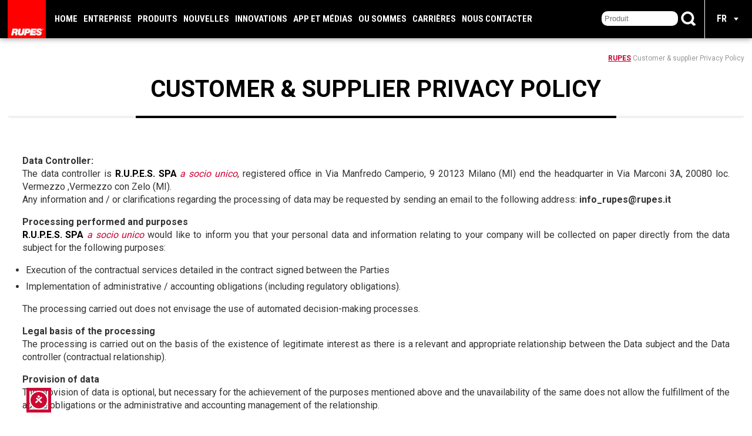

--- FILE ---
content_type: text/html; charset=UTF-8
request_url: https://www.rupes.com/fr/client-supplier-privacy-policy/
body_size: 16561
content:
<!DOCTYPE html>
<html lang="fr-FR" class="no-js">
<head>
<title>Customer &amp; supplier Privacy Policy - Rupes tools</title>
<script>
window.dataLayer = window.dataLayer || [];
function gtag() {
dataLayer.push(arguments);
}
gtag("consent", "default", {
ad_storage: "denied",
ad_user_data: "denied", 
ad_personalization: "denied",
analytics_storage: "denied",
functionality_storage: "denied",
personalization_storage: "denied",
security_storage: "granted",
wait_for_update: 2000,
});
gtag("set", "ads_data_redaction", false);
gtag("set", "url_passthrough", false);
</script>
<!-- Google Tag Manager -->
<script>(function(w,d,s,l,i){w[l]=w[l]||[];w[l].push({'gtm.start':
new Date().getTime(),event:'gtm.js'});var f=d.getElementsByTagName(s)[0],
j=d.createElement(s),dl=l!='dataLayer'?'&l='+l:'';j.async=true;j.src=
'https://www.googletagmanager.com/gtm.js?id='+i+dl;f.parentNode.insertBefore(j,f);
})(window,document,'script','dataLayer','GTM-M3JWNZR');</script>
<!-- End Google Tag Manager -->
<meta charset="UTF-8">
<meta name="theme-color" content="#000000"/>
<meta name="viewport" content="width=device-width, initial-scale=1">
<link rel="profile" href="https://gmpg.org/xfn/11">
<link rel="pingback" href="https://www.rupes.com/xmlrpc.php">
<link rel="shortcut icon" type="image/x-icon" href="https://www.rupes.com/wp-content/themes/rupes_corporate/images/favicon.png">
<meta name='robots' content='index, follow, max-image-preview:large, max-snippet:-1, max-video-preview:-1' />
<script id="cookieyes" type="text/javascript" src="https://cdn-cookieyes.com/client_data/29b7a8c43ba9bbe4479e295d/script.js"></script>
<!-- This site is optimized with the Yoast SEO plugin v26.7 - https://yoast.com/wordpress/plugins/seo/ -->
<link rel="canonical" href="https://www.rupes.com/client-supplier-privacy-policy/" />
<meta property="og:locale" content="fr_FR" />
<meta property="og:type" content="article" />
<meta property="og:title" content="Customer &amp; supplier Privacy Policy - Rupes tools" />
<meta property="og:description" content="Data Controller: The data controller is R.U.P.E.S. Spa a socio unico, registered office in Via Manfredo Camperio, 9 20123 Milano (MI) end the headquarter in Via Marconi 3A, 20080 loc. Vermezzo" />
<meta property="og:url" content="https://www.rupes.com/fr/client-supplier-privacy-policy/" />
<meta property="og:site_name" content="Rupes tools" />
<meta property="article:modified_time" content="2024-04-18T08:11:07+00:00" />
<meta name="twitter:card" content="summary_large_image" />
<meta name="twitter:label1" content="Durée de lecture estimée" />
<meta name="twitter:data1" content="2 minutes" />
<script type="application/ld+json" class="yoast-schema-graph">{"@context":"https://schema.org","@graph":[{"@type":"WebPage","@id":"https://www.rupes.com/fr/client-supplier-privacy-policy/","url":"https://www.rupes.com/fr/client-supplier-privacy-policy/","name":"Customer & supplier Privacy Policy - Rupes tools","isPartOf":{"@id":"https://www.rupes.com/fr/#website"},"datePublished":"2018-06-19T06:28:42+00:00","dateModified":"2024-04-18T08:11:07+00:00","breadcrumb":{"@id":"https://www.rupes.com/fr/client-supplier-privacy-policy/#breadcrumb"},"inLanguage":"fr-FR","potentialAction":[{"@type":"ReadAction","target":["https://www.rupes.com/fr/client-supplier-privacy-policy/"]}]},{"@type":"BreadcrumbList","@id":"https://www.rupes.com/fr/client-supplier-privacy-policy/#breadcrumb","itemListElement":[{"@type":"ListItem","position":1,"name":"RUPES","item":"https://www.rupes.com/fr/"},{"@type":"ListItem","position":2,"name":"Customer &#038; supplier Privacy Policy"}]},{"@type":"WebSite","@id":"https://www.rupes.com/fr/#website","url":"https://www.rupes.com/fr/","name":"Rupes tools","description":"new generation working tools","potentialAction":[{"@type":"SearchAction","target":{"@type":"EntryPoint","urlTemplate":"https://www.rupes.com/fr/?s={search_term_string}"},"query-input":{"@type":"PropertyValueSpecification","valueRequired":true,"valueName":"search_term_string"}}],"inLanguage":"fr-FR"}]}</script>
<!-- / Yoast SEO plugin. -->
<link rel='dns-prefetch' href='//code.responsivevoice.org' />
<link rel='dns-prefetch' href='//ajax.googleapis.com' />
<link rel="alternate" title="oEmbed (JSON)" type="application/json+oembed" href="https://www.rupes.com/fr/wp-json/oembed/1.0/embed?url=https%3A%2F%2Fwww.rupes.com%2Ffr%2Fclient-supplier-privacy-policy%2F" />
<link rel="alternate" title="oEmbed (XML)" type="text/xml+oembed" href="https://www.rupes.com/fr/wp-json/oembed/1.0/embed?url=https%3A%2F%2Fwww.rupes.com%2Ffr%2Fclient-supplier-privacy-policy%2F&#038;format=xml" />
<style id='wp-img-auto-sizes-contain-inline-css' type='text/css'>
img:is([sizes=auto i],[sizes^="auto," i]){contain-intrinsic-size:3000px 1500px}
/*# sourceURL=wp-img-auto-sizes-contain-inline-css */
</style>
<style id='classic-theme-styles-inline-css' type='text/css'>
/*! This file is auto-generated */
.wp-block-button__link{color:#fff;background-color:#32373c;border-radius:9999px;box-shadow:none;text-decoration:none;padding:calc(.667em + 2px) calc(1.333em + 2px);font-size:1.125em}.wp-block-file__button{background:#32373c;color:#fff;text-decoration:none}
/*# sourceURL=/wp-includes/css/classic-themes.min.css */
</style>
<style id='global-styles-inline-css' type='text/css'>
:root{--wp--preset--aspect-ratio--square: 1;--wp--preset--aspect-ratio--4-3: 4/3;--wp--preset--aspect-ratio--3-4: 3/4;--wp--preset--aspect-ratio--3-2: 3/2;--wp--preset--aspect-ratio--2-3: 2/3;--wp--preset--aspect-ratio--16-9: 16/9;--wp--preset--aspect-ratio--9-16: 9/16;--wp--preset--color--black: #000000;--wp--preset--color--cyan-bluish-gray: #abb8c3;--wp--preset--color--white: #ffffff;--wp--preset--color--pale-pink: #f78da7;--wp--preset--color--vivid-red: #cf2e2e;--wp--preset--color--luminous-vivid-orange: #ff6900;--wp--preset--color--luminous-vivid-amber: #fcb900;--wp--preset--color--light-green-cyan: #7bdcb5;--wp--preset--color--vivid-green-cyan: #00d084;--wp--preset--color--pale-cyan-blue: #8ed1fc;--wp--preset--color--vivid-cyan-blue: #0693e3;--wp--preset--color--vivid-purple: #9b51e0;--wp--preset--gradient--vivid-cyan-blue-to-vivid-purple: linear-gradient(135deg,rgb(6,147,227) 0%,rgb(155,81,224) 100%);--wp--preset--gradient--light-green-cyan-to-vivid-green-cyan: linear-gradient(135deg,rgb(122,220,180) 0%,rgb(0,208,130) 100%);--wp--preset--gradient--luminous-vivid-amber-to-luminous-vivid-orange: linear-gradient(135deg,rgb(252,185,0) 0%,rgb(255,105,0) 100%);--wp--preset--gradient--luminous-vivid-orange-to-vivid-red: linear-gradient(135deg,rgb(255,105,0) 0%,rgb(207,46,46) 100%);--wp--preset--gradient--very-light-gray-to-cyan-bluish-gray: linear-gradient(135deg,rgb(238,238,238) 0%,rgb(169,184,195) 100%);--wp--preset--gradient--cool-to-warm-spectrum: linear-gradient(135deg,rgb(74,234,220) 0%,rgb(151,120,209) 20%,rgb(207,42,186) 40%,rgb(238,44,130) 60%,rgb(251,105,98) 80%,rgb(254,248,76) 100%);--wp--preset--gradient--blush-light-purple: linear-gradient(135deg,rgb(255,206,236) 0%,rgb(152,150,240) 100%);--wp--preset--gradient--blush-bordeaux: linear-gradient(135deg,rgb(254,205,165) 0%,rgb(254,45,45) 50%,rgb(107,0,62) 100%);--wp--preset--gradient--luminous-dusk: linear-gradient(135deg,rgb(255,203,112) 0%,rgb(199,81,192) 50%,rgb(65,88,208) 100%);--wp--preset--gradient--pale-ocean: linear-gradient(135deg,rgb(255,245,203) 0%,rgb(182,227,212) 50%,rgb(51,167,181) 100%);--wp--preset--gradient--electric-grass: linear-gradient(135deg,rgb(202,248,128) 0%,rgb(113,206,126) 100%);--wp--preset--gradient--midnight: linear-gradient(135deg,rgb(2,3,129) 0%,rgb(40,116,252) 100%);--wp--preset--font-size--small: 13px;--wp--preset--font-size--medium: 20px;--wp--preset--font-size--large: 36px;--wp--preset--font-size--x-large: 42px;--wp--preset--spacing--20: 0.44rem;--wp--preset--spacing--30: 0.67rem;--wp--preset--spacing--40: 1rem;--wp--preset--spacing--50: 1.5rem;--wp--preset--spacing--60: 2.25rem;--wp--preset--spacing--70: 3.38rem;--wp--preset--spacing--80: 5.06rem;--wp--preset--shadow--natural: 6px 6px 9px rgba(0, 0, 0, 0.2);--wp--preset--shadow--deep: 12px 12px 50px rgba(0, 0, 0, 0.4);--wp--preset--shadow--sharp: 6px 6px 0px rgba(0, 0, 0, 0.2);--wp--preset--shadow--outlined: 6px 6px 0px -3px rgb(255, 255, 255), 6px 6px rgb(0, 0, 0);--wp--preset--shadow--crisp: 6px 6px 0px rgb(0, 0, 0);}:where(.is-layout-flex){gap: 0.5em;}:where(.is-layout-grid){gap: 0.5em;}body .is-layout-flex{display: flex;}.is-layout-flex{flex-wrap: wrap;align-items: center;}.is-layout-flex > :is(*, div){margin: 0;}body .is-layout-grid{display: grid;}.is-layout-grid > :is(*, div){margin: 0;}:where(.wp-block-columns.is-layout-flex){gap: 2em;}:where(.wp-block-columns.is-layout-grid){gap: 2em;}:where(.wp-block-post-template.is-layout-flex){gap: 1.25em;}:where(.wp-block-post-template.is-layout-grid){gap: 1.25em;}.has-black-color{color: var(--wp--preset--color--black) !important;}.has-cyan-bluish-gray-color{color: var(--wp--preset--color--cyan-bluish-gray) !important;}.has-white-color{color: var(--wp--preset--color--white) !important;}.has-pale-pink-color{color: var(--wp--preset--color--pale-pink) !important;}.has-vivid-red-color{color: var(--wp--preset--color--vivid-red) !important;}.has-luminous-vivid-orange-color{color: var(--wp--preset--color--luminous-vivid-orange) !important;}.has-luminous-vivid-amber-color{color: var(--wp--preset--color--luminous-vivid-amber) !important;}.has-light-green-cyan-color{color: var(--wp--preset--color--light-green-cyan) !important;}.has-vivid-green-cyan-color{color: var(--wp--preset--color--vivid-green-cyan) !important;}.has-pale-cyan-blue-color{color: var(--wp--preset--color--pale-cyan-blue) !important;}.has-vivid-cyan-blue-color{color: var(--wp--preset--color--vivid-cyan-blue) !important;}.has-vivid-purple-color{color: var(--wp--preset--color--vivid-purple) !important;}.has-black-background-color{background-color: var(--wp--preset--color--black) !important;}.has-cyan-bluish-gray-background-color{background-color: var(--wp--preset--color--cyan-bluish-gray) !important;}.has-white-background-color{background-color: var(--wp--preset--color--white) !important;}.has-pale-pink-background-color{background-color: var(--wp--preset--color--pale-pink) !important;}.has-vivid-red-background-color{background-color: var(--wp--preset--color--vivid-red) !important;}.has-luminous-vivid-orange-background-color{background-color: var(--wp--preset--color--luminous-vivid-orange) !important;}.has-luminous-vivid-amber-background-color{background-color: var(--wp--preset--color--luminous-vivid-amber) !important;}.has-light-green-cyan-background-color{background-color: var(--wp--preset--color--light-green-cyan) !important;}.has-vivid-green-cyan-background-color{background-color: var(--wp--preset--color--vivid-green-cyan) !important;}.has-pale-cyan-blue-background-color{background-color: var(--wp--preset--color--pale-cyan-blue) !important;}.has-vivid-cyan-blue-background-color{background-color: var(--wp--preset--color--vivid-cyan-blue) !important;}.has-vivid-purple-background-color{background-color: var(--wp--preset--color--vivid-purple) !important;}.has-black-border-color{border-color: var(--wp--preset--color--black) !important;}.has-cyan-bluish-gray-border-color{border-color: var(--wp--preset--color--cyan-bluish-gray) !important;}.has-white-border-color{border-color: var(--wp--preset--color--white) !important;}.has-pale-pink-border-color{border-color: var(--wp--preset--color--pale-pink) !important;}.has-vivid-red-border-color{border-color: var(--wp--preset--color--vivid-red) !important;}.has-luminous-vivid-orange-border-color{border-color: var(--wp--preset--color--luminous-vivid-orange) !important;}.has-luminous-vivid-amber-border-color{border-color: var(--wp--preset--color--luminous-vivid-amber) !important;}.has-light-green-cyan-border-color{border-color: var(--wp--preset--color--light-green-cyan) !important;}.has-vivid-green-cyan-border-color{border-color: var(--wp--preset--color--vivid-green-cyan) !important;}.has-pale-cyan-blue-border-color{border-color: var(--wp--preset--color--pale-cyan-blue) !important;}.has-vivid-cyan-blue-border-color{border-color: var(--wp--preset--color--vivid-cyan-blue) !important;}.has-vivid-purple-border-color{border-color: var(--wp--preset--color--vivid-purple) !important;}.has-vivid-cyan-blue-to-vivid-purple-gradient-background{background: var(--wp--preset--gradient--vivid-cyan-blue-to-vivid-purple) !important;}.has-light-green-cyan-to-vivid-green-cyan-gradient-background{background: var(--wp--preset--gradient--light-green-cyan-to-vivid-green-cyan) !important;}.has-luminous-vivid-amber-to-luminous-vivid-orange-gradient-background{background: var(--wp--preset--gradient--luminous-vivid-amber-to-luminous-vivid-orange) !important;}.has-luminous-vivid-orange-to-vivid-red-gradient-background{background: var(--wp--preset--gradient--luminous-vivid-orange-to-vivid-red) !important;}.has-very-light-gray-to-cyan-bluish-gray-gradient-background{background: var(--wp--preset--gradient--very-light-gray-to-cyan-bluish-gray) !important;}.has-cool-to-warm-spectrum-gradient-background{background: var(--wp--preset--gradient--cool-to-warm-spectrum) !important;}.has-blush-light-purple-gradient-background{background: var(--wp--preset--gradient--blush-light-purple) !important;}.has-blush-bordeaux-gradient-background{background: var(--wp--preset--gradient--blush-bordeaux) !important;}.has-luminous-dusk-gradient-background{background: var(--wp--preset--gradient--luminous-dusk) !important;}.has-pale-ocean-gradient-background{background: var(--wp--preset--gradient--pale-ocean) !important;}.has-electric-grass-gradient-background{background: var(--wp--preset--gradient--electric-grass) !important;}.has-midnight-gradient-background{background: var(--wp--preset--gradient--midnight) !important;}.has-small-font-size{font-size: var(--wp--preset--font-size--small) !important;}.has-medium-font-size{font-size: var(--wp--preset--font-size--medium) !important;}.has-large-font-size{font-size: var(--wp--preset--font-size--large) !important;}.has-x-large-font-size{font-size: var(--wp--preset--font-size--x-large) !important;}
:where(.wp-block-post-template.is-layout-flex){gap: 1.25em;}:where(.wp-block-post-template.is-layout-grid){gap: 1.25em;}
:where(.wp-block-term-template.is-layout-flex){gap: 1.25em;}:where(.wp-block-term-template.is-layout-grid){gap: 1.25em;}
:where(.wp-block-columns.is-layout-flex){gap: 2em;}:where(.wp-block-columns.is-layout-grid){gap: 2em;}
:root :where(.wp-block-pullquote){font-size: 1.5em;line-height: 1.6;}
/*# sourceURL=global-styles-inline-css */
</style>
<link rel='stylesheet' id='rv-style-css' href='https://www.rupes.com/wp-content/plugins/responsivevoice-text-to-speech/includes/css/responsivevoice.css?ver=6.9' type='text/css' media='all' />
<link rel='stylesheet' id='tribe-events-v2-single-skeleton-css' href='https://www.rupes.com/wp-content/plugins/the-events-calendar/build/css/tribe-events-single-skeleton.css?ver=6.15.14' type='text/css' media='all' />
<link rel='stylesheet' id='tribe-events-v2-single-skeleton-full-css' href='https://www.rupes.com/wp-content/plugins/the-events-calendar/build/css/tribe-events-single-full.css?ver=6.15.14' type='text/css' media='all' />
<link rel='stylesheet' id='tec-events-elementor-widgets-base-styles-css' href='https://www.rupes.com/wp-content/plugins/the-events-calendar/build/css/integrations/plugins/elementor/widgets/widget-base.css?ver=6.15.14' type='text/css' media='all' />
<link rel='stylesheet' id='wpml-legacy-horizontal-list-0-css' href='https://www.rupes.com/wp-content/plugins/sitepress-multilingual-cms/templates/language-switchers/legacy-list-horizontal/style.min.css?ver=1' type='text/css' media='all' />
<link rel='preload' as='style'  onload="this.onload=null;this.rel='stylesheet'" id='rupes-style-PRELOAD-css' href='https://www.rupes.com/wp-content/themes/rupes_corporate/style-min.css?ver=2.0.0.1749637105' type='text/css' media='all' />
<noscript><link rel='stylesheet' id='rupes-style-PRELOAD-css' href='https://www.rupes.com/wp-content/themes/rupes_corporate/style-min.css?ver=2.0.0.1749637105' type='text/css' media='all' />
</noscript><link rel='stylesheet' id='elementor-frontend-css' href='https://www.rupes.com/wp-content/plugins/elementor/assets/css/frontend.min.css?ver=3.34.1' type='text/css' media='all' />
<link rel='stylesheet' id='eael-general-css' href='https://www.rupes.com/wp-content/plugins/essential-addons-for-elementor-lite/assets/front-end/css/view/general.min.css?ver=6.5.7' type='text/css' media='all' />
<script type="text/javascript" src="https://code.responsivevoice.org/responsivevoice.js?key=wAVJAfKh" id="responsive-voice-js"></script>
<link rel="https://api.w.org/" href="https://www.rupes.com/fr/wp-json/" /><link rel="alternate" title="JSON" type="application/json" href="https://www.rupes.com/fr/wp-json/wp/v2/pages/999959017" /><link rel="EditURI" type="application/rsd+xml" title="RSD" href="https://www.rupes.com/xmlrpc.php?rsd" />
<meta name="generator" content="WordPress 6.9" />
<link rel='shortlink' href='https://www.rupes.com/fr/?p=999959017' />
<meta name="generator" content="WPML ver:4.8.6 stt:1,4,3,27,2;" />
<meta name="tec-api-version" content="v1"><meta name="tec-api-origin" content="https://www.rupes.com/fr/"><link rel="alternate" href="https://www.rupes.com/fr/wp-json/tribe/events/v1/" /><meta name="generator" content="Elementor 3.34.1; features: additional_custom_breakpoints; settings: css_print_method-internal, google_font-enabled, font_display-auto">
<style>
.e-con.e-parent:nth-of-type(n+4):not(.e-lazyloaded):not(.e-no-lazyload),
.e-con.e-parent:nth-of-type(n+4):not(.e-lazyloaded):not(.e-no-lazyload) * {
background-image: none !important;
}
@media screen and (max-height: 1024px) {
.e-con.e-parent:nth-of-type(n+3):not(.e-lazyloaded):not(.e-no-lazyload),
.e-con.e-parent:nth-of-type(n+3):not(.e-lazyloaded):not(.e-no-lazyload) * {
background-image: none !important;
}
}
@media screen and (max-height: 640px) {
.e-con.e-parent:nth-of-type(n+2):not(.e-lazyloaded):not(.e-no-lazyload),
.e-con.e-parent:nth-of-type(n+2):not(.e-lazyloaded):not(.e-no-lazyload) * {
background-image: none !important;
}
}
</style>
<script type="text/javascript">
if (!Array.isArray(window.qbOptions)) {
window.qbOptions = []
}
window.qbOptions.push({"baseUrl":"https://botsrv2.com","use":"A7VaDrlNOzbB6xgO/O1WwKE754Kmd605j"});
</script>
<script type="text/javascript" src="https://static.botsrv2.com/website/js/widget2.01192d68.min.js" integrity="sha384-EUxrM28BEUoR5g8R3gcCpx6VQZy5UrSqHt9yZaCO9hDfOVOqkUq4fDv6kixgr3Kg" crossorigin="anonymous" defer data-no-minify="1" data-cfasync="false"></script>
<script type="text/javascript">
<script type="text/javascript">
if (!Array.isArray(window.qbOptions)) {
window.qbOptions = []
}
window.qbOptions.push({"baseUrl":"https://botsrv2.com","use":"A7VaDrlNOzbB6xgO/O1WwKE754Kmd605j"});
</script>
<script type="text/javascript" src="https://static.botsrv2.com/website/js/widget2.49ff24a1.min.js" integrity="sha384-HMzZ4l5iRSt/8QJUrARxM0YT8HnbfNqiRjW7Fo1G9RNHfDhZUaSkU9DY9InUgO7I" crossorigin="anonymous" defer data-no-minify="1" data-cfasync="false"></script>
</script>
<link rel="stylesheet" href="https://fonts.googleapis.com/css2?family=Material+Symbols+Outlined:opsz,wght,FILL,GRAD@24,400,0,0" />
<link rel="stylesheet" id="menu-menu-css" href="https://service.rupes.com/mediathemes/css/menu-min.css?ver=0.1.14" type="text/css" media="all">
<script>
var _paq = window._paq = window._paq || [];
/* tracker methods like "setCustomDimension" should be called before "trackPageView" */
_paq.push(["setDocumentTitle", document.domain + "/" + document.title]);
_paq.push(["setCookieDomain", "*.rupes.com"]);
_paq.push(["setDomains", ["*.rupes.com","*.app.rupes.com","*.bigfootcentre.rupes.com","*.distributor.rupes.com","*.download.rupes.com","*.landing.rupes.com","*.service.rupes.com","*.training.rupes.com","*.www.rupes.com"]]);
// _paq.push(["enableCrossDomainLinking"]);
_paq.push(['trackPageView']);
_paq.push(['enableLinkTracking']);
(function() {
var u="//service.rupes.com/analitics/";
_paq.push(['setTrackerUrl', u+'matomo.php']);
_paq.push(['setSiteId', '1']);
var d=document, g=d.createElement('script'), s=d.getElementsByTagName('script')[0];
g.async=true; g.src=u+'matomo.js'; s.parentNode.insertBefore(g,s);
})();
</script>
</head>
<body itemscope itemtype="https://schema.org/WebPage" dir="ltr" >
<noscript><p><img referrerpolicy="no-referrer-when-downgrade" src="https://service.rupes.com/analitics/matomo.php?idsite=1&amp;rec=1" style="border:0" alt="" /></p></noscript>
<!-- Google Tag Manager (noscript) -->
<noscript><iframe src="https://www.googletagmanager.com/ns.html?id=GTM-M3JWNZR"
height="0" width="0" style="display:none;visibility:hidden"></iframe></noscript>
<!-- End Google Tag Manager (noscript) -->
<div id="main-content">
<header itemscope itemtype="https://schema.org/WPHeader" id="header">
<div class="int">
<p id="siteTitle"><a href="https://www.rupes.com/fr/" rel="home"><img id="logoSite"  width="65" height="65" src="https://www.rupes.com/wp-content/themes/rupes_corporate/images/logo_150.png" alt="Rupes tools"></a></p>		
<nav id="menuMain"><ul id="menuMain-exted" class="nav-menu"><li class="menu-item"><a href="https://www.rupes.com/fr/">Home</a></li><li class="menu-item menu-item-has-children"><a href="https://www.rupes.com/fr/entreprise/">Entreprise</a><div class="sub-menu"><div class="int"><ul class="subMenu"><li class="menu-item menu-item-has-children hasImage"><img src="https://www.rupes.com/wp-content/webp-express/webp-images/doc-root/wp-content/uploads/2020/03/history.jpg.webp" alt="Histoire" title="Histoire"><a href="https://www.rupes.com/fr/history/">Histoire</a><ul class="subSubMenu"><li class="menu-item"><a href="https://www.rupes.com/fr/history/#OURHISTORY">Notre histoire</a></li><li class="menu-item"><a href="https://www.rupes.com/fr/history/#MISSIONVISION">Mission et vision</a></li><li class="menu-item"><a href="https://www.rupes.com/fr/history/#OURVALUES">Nos valeurs</a></li><li class="menu-item"><a href="https://www.rupes.com/fr/history/#OURNETWORK">Notre réseau</a></li></ul></li><li class="menu-item menu-item-has-children hasImage"><img src="https://www.rupes.com/wp-content/webp-express/webp-images/doc-root/wp-content/uploads/2020/03/timeline.jpg.webp" alt="Chronologie" title="Chronologie"><a href="https://www.rupes.com/fr/timeline-history/">Chronologie</a><ul class="subSubMenu"><li class="menu-item"><a href="https://www.rupes.com/fr/timeline-history/#1947">1940 -> 1970</a></li><li class="menu-item"><a href="https://www.rupes.com/fr/timeline-history/#1974">1970 -> 2000</a></li><li class="menu-item"><a href="https://www.rupes.com/fr/timeline-history/#2000">2000 -> maintenant</a></li></ul></li><li class="menu-item menu-item-has-children hasImage"><img src="https://www.rupes.com/wp-content/webp-express/webp-images/doc-root/wp-content/uploads/2020/03/rupesusa.jpg.webp" alt="RUPES USA" title="RUPES USA"><a href="https://rupesusa.com/" rel="noopener">RUPES USA</a><ul class="subSubMenu"><li class="menu-item"><a href="https://rupesusa.com/about-us/" target="_blank" rel="noopener">À propos de nous</a></li><li class="menu-item"><a href="https://rupesusa.com/distributor-locator/" target="_blank" rel="noopener">Distributeur USA</a></li><li class="menu-item"><a href="https://rupesusa.com/bigfoot-academy/" target="_blank" rel="noopener">Académie</a></li><li class="menu-item"><a href="https://rupesusa.com/upcoming-events/" target="_blank" rel="noopener">Événements</a></li><li class="menu-item"><a href="https://rupesusa.com/contact-us/" target="_blank" rel="noopener">Support</a></li><li class="menu-item"><a href="https://rupesusa.com/repairs/" target="_blank">Demandes de réparation aux USA</a></li></ul></li></ul></div></div></li><li class="menu-item menu-item-has-children"><a href="https://www.rupes.com/fr/products/">Produits</a><div class="sub-menu"><div class="int"><ul class="subMenu"><li class="menu-item menu-item-has-children hasImage"><img src="https://www.rupes.com/wp-content/webp-express/webp-images/doc-root/wp-content/uploads/2020/05/category_electric_tools.jpg.webp" alt="Outillages électriques" title="Outillages électriques"><a href="https://www.rupes.com/fr/category-product/electric-tools/">Outillages électriques</a><ul class="subSubMenu"><li class="menu-item"><a href="https://www.rupes.com/fr/category-product/electric-tools/electric-tools-bigfoot-polishers/">Polisseuses Bigfoot</a></li><li class="menu-item"><a href="https://www.rupes.com/fr/category-product/electric-tools/battery-ibrid-electric-tools/">iBrid & Battery</a></li><li class="menu-item"><a href="https://www.rupes.com/fr/category-product/electric-tools/electric-tools-bigfoot-nano-ibrid/">Nano iBrid</a></li><li class="menu-item"><a href="https://www.rupes.com/fr/category-product/electric-tools/electric-tools-polishers/">Polisseuses</a></li><li class="menu-item"><a href="https://www.rupes.com/fr/category-product/electric-tools/electric-tools-sanders/">Ponceuses</a></li><li class="menu-item"><a href="https://www.rupes.com/fr/category-product/electric-tools/electric-tools-grinders/">Meuleuses</a></li><li class="menu-item"><a href="https://www.rupes.com/fr/category-product/electric-tools/electric-tools-others-electric/">Outils divers</a></li></ul></li><li class="menu-item menu-item-has-children hasImage"><img src="https://www.rupes.com/wp-content/webp-express/webp-images/doc-root/wp-content/uploads/2024/06/category_pneumatic.jpg.webp" alt="Outillages Pneumatiques" title="Outillages Pneumatiques"><a href="https://www.rupes.com/fr/category-product/pneumatic-tools/">Outillages Pneumatiques</a><ul class="subSubMenu"><li class="menu-item"><a href="https://www.rupes.com/fr/category-product/pneumatic-tools/pneumatic-tools-polishers/">Polisseuses</a></li><li class="menu-item"><a href="https://www.rupes.com/fr/category-product/pneumatic-tools/pneumatic-tools-sanders/">Ponceuses</a></li></ul></li><li class="menu-item menu-item-has-children hasImage"><img src="https://www.rupes.com/wp-content/webp-express/webp-images/doc-root/wp-content/uploads/2020/05/COMPOSIZIONE_DA-PUREFOAM_600X600.jpg.webp" alt="Matériel de consommation" title="Matériel de consommation"><a href="https://www.rupes.com/fr/category-product/consumables/">Matériel de consommation</a><ul class="subSubMenu"><li class="menu-item"><a href="https://www.rupes.com/fr/category-product/consumables/consumables-polishing-compounds/">Composés de Polissage</a></li><li class="menu-item"><a href="https://www.rupes.com/fr/category-product/consumables/consumables-polishing-pads/">Patins de polissage</a></li><li class="menu-item"><a href="https://www.rupes.com/fr/category-product/consumables/marine/">Nautique</a></li><li class="menu-item"><a href="https://www.rupes.com/fr/category-product/consumables/consumables-backing-pads/">Plateaux</a></li><li class="menu-item"><a href="https://www.rupes.com/fr/category-product/consumables/consumables-car-care-products/">Car Care Produits</a></li><li class="menu-item"><a href="https://www.rupes.com/fr/category-product/consumables/consumables-paper-abrasives/">Papier Abrasifs</a></li><li class="menu-item"><a href="https://www.rupes.com/fr/category-product/consumables/consumables-film-abrasives/">Films Abrasifs</a></li><li class="menu-item"><a href="https://www.rupes.com/fr/category-product/consumables/consumables-foam-micro-abrasives/">Micro Abrasifs</a></li><li class="menu-item"><a href="https://www.rupes.com/fr/category-product/consumables/abrasive-wheel/">Meule abrasive</a></li><li class="menu-item"><a href="https://www.rupes.com/fr/category-product/consumables/consumables-foam-interface-pads/">Coussinets interface en mousse</a></li><li class="menu-item"><a href="https://www.rupes.com/fr/category-product/consumables/consumables-others/">Autres</a></li></ul></li><li class="menu-item menu-item-has-children hasImage"><img src="https://www.rupes.com/wp-content/webp-express/webp-images/doc-root/wp-content/uploads/2021/02/dust-extraction-systems2-1.jpg.webp" alt="Système d’extraction de poussière" title="Système d’extraction de poussière"><a href="https://www.rupes.com/fr/category-product/dust-extraction-systems/">Système d’extraction de poussière</a><ul class="subSubMenu"><li class="menu-item"><a href="https://www.rupes.com/fr/category-product/dust-extraction-systems/dust-extraction-systems-air-purifiers/">Purificateurs d&rsquo;Air</a></li><li class="menu-item"><a href="https://www.rupes.com/fr/category-product/dust-extraction-systems/dust-extraction-systems-mobile-units/">Aspirateur Mobile</a></li><li class="menu-item"><a href="https://www.rupes.com/fr/category-product/dust-extraction-systems/dust-extraction-systems-centralized-units/">Turbine centralisées</a></li><li class="menu-item"><a href="https://www.rupes.com/fr/category-product/dust-extraction-systems/mobile-turbine/">Mobile Turbine</a></li><li class="menu-item"><a href="https://www.rupes.com/fr/category-product/dust-extraction-systems/dust-extraction-systems-matic-system/">Système Matic</a></li><li class="menu-item"><a href="https://www.rupes.com/fr/category-product/dust-extraction-systems/vacuum-tower/">Vacuum tower</a></li><li class="menu-item"><a href="https://www.rupes.com/fr/category-product/dust-extraction-systems/dust-extraction-systems-terminals/">Bornes</a></li><li class="menu-item"><a href="https://www.rupes.com/fr/category-product/dust-extraction-systems/dust-extraction-systems-swing-arms/">Bras pivotant</a></li><li class="menu-item"><a href="https://www.rupes.com/fr/category-product/dust-extraction-systems/atex/">ATEX</a></li></ul></li><li class="menu-item menu-item-has-children hasImage"><img src="https://www.rupes.com/wp-content/webp-express/webp-images/doc-root/wp-content/uploads/2020/03/low-voltage-tools_thumb.jpg.webp" alt="Outillages Basse Tension" title="Outillages Basse Tension"><a href="https://www.rupes.com/fr/category-product/low-voltage-tools/">Outillages Basse Tension</a><ul class="subSubMenu"><li class="menu-item"><a href="https://www.rupes.com/fr/category-product/low-voltage-tools/low-voltage-tools-grinders/">Meuleuses</a></li><li class="menu-item"><a href="https://www.rupes.com/fr/category-product/low-voltage-tools/low-voltage-tools-others/">Outils divers</a></li></ul></li><li class="menu-item menu-item-has-children hasImage"><img src="https://www.rupes.com/wp-content/webp-express/webp-images/doc-root/wp-content/uploads/2020/03/accessories_thumb.jpg.webp" alt="Accessoires" title="Accessoires"><a href="https://www.rupes.com/fr/category-product/accessories/">Accessoires</a><ul class="subSubMenu"><li class="menu-item"><a href="https://www.rupes.com/fr/category-product/accessories/accessories-bigfoot/">BigFoot</a></li><li class="menu-item"><a href="https://www.rupes.com/fr/category-product/accessories/accessories-dust-extraction/">Extraction de Poussière</a></li><li class="menu-item"><a href="https://www.rupes.com/fr/category-product/accessories/accessories-carrier-system/">Système de chariot</a></li><li class="menu-item"><a href="https://www.rupes.com/fr/category-product/accessories/accessories-others/">Autres</a></li></ul></li><li class="menu-item menu-item-has-children hasImage"><img src="https://www.rupes.com/wp-content/webp-express/webp-images/doc-root/wp-content/uploads/2020/03/merchandising_thumb.jpg.webp" alt="Merchandising" title="Merchandising"><a href="https://www.rupes.com/fr/category-product/merchandising/">Merchandising</a><ul class="subSubMenu"><li class="menu-item"><a href="https://www.rupes.com/fr/category-product/merchandising/merchandising-clothing/">Vêtements</a></li><li class="menu-item"><a href="https://www.rupes.com/fr/category-product/merchandising/merchandising-bags/">Des sacs</a></li><li class="menu-item"><a href="https://www.rupes.com/fr/category-product/merchandising/merchandising-visual/">Banners</a></li><li class="menu-item"><a href="https://www.rupes.com/fr/category-product/merchandising/merchandising-various/">Divers</a></li></ul></li></ul></div></div></li><li class="menu-item menu-item-has-children"><a href="https://www.rupes.com/fr/blog/">Nouvelles</a><div class="sub-menu"><div class="int"><ul class="subMenu"><li class="menu-item menu-item-has-children"><a href="https://www.rupes.com/fr/news/">Nouvelles</a><ul class="subSubMenu"><li class="menu-item"><a href="https://www.rupes.com/fr/news/">Toutes les actualités</a></li><li class="menu-item"><a href="https://www.rupes.com/fr/news-category/new-products/">Nouveaux produits</a></li><li class="menu-item"><a href="https://www.rupes.com/fr/news-category/car-detailing/">Car detailing</a></li><li class="menu-item"><a href="https://www.rupes.com/fr/news-category/events-presentation/">Événements et présentation</a></li><li class="menu-item"><a href="https://www.rupes.com/fr/news-category/videos/">Videos</a></li><li class="menu-item"><a href="https://www.rupes.com/fr/news-category/webinar/">Webinaire</a></li></ul></li><li class="menu-item menu-item-has-children"><a href="https://www.rupes.com/fr/reviews/">Avis</a><ul class="subSubMenu"><li class="menu-item"><a href="https://www.rupes.com/fr/reviews/">Tous les avis</a></li><li class="menu-item"><a href="https://www.rupes.com/fr/reviews/categories/press-reviews/">Avis de presse</a></li><li class="menu-item"><a href="https://www.rupes.com/fr/reviews/categories/site-reviews/">Avis du site</a></li><li class="menu-item"><a href="https://www.rupes.com/fr/reviews/categories/video-reviews/">Avis vidéo</a></li></ul></li><li class="menu-item menu-item-has-children"><a href="https://www.rupes.com/fr/events/">Événements</a><ul class="subSubMenu"><li class="menu-item"><a href="https://www.rupes.com/fr/events/">Événements à venir</a></li><li class="menu-item"><a href="https://www.rupes.com/events/list/?tribe_event_display=past&tribe_paged=1">Événements passés</a></li></ul></li><li class="menu-item"><a href="https://www.rupes.com/fr/case-studies/">Études de cas</a></li><li class="menu-item static"><i class="fas fa-paper-plane" aria-hidden="true"></i><a href="http://d1a0i.emailsp.com/frontend/forms/Subscription.aspx?idList=1&idForm=46&guid=a6ea029d-9e87-40ac-af70-e09dec1b1f08" target="_blank">S'abonner à la newsletter</a></li></ul></div></div></li><li class="menu-item menu-item-has-children"><a href="https://www.rupes.com/fr/innovations/">Innovations</a><div class="sub-menu"><div class="int"><ul class="subMenu"><li class="menu-item static"><a href="https://www.rupes.com/new-bigfoot-ibrid-polishers-hlr21-hlr15/">BigFoot iBrid polisseuses HLR21 HLR15</a></li><li class="menu-item static"><a href="https://www.rupes.com/bigfoot-random-orbital-polisher-lhr15-lhr21-mark-v/">BigFoot polisseuses orbitales aléatoires LHR21 LHR15 MarkV</a></li><li class="menu-item menu-item-has-children"><a href="https://www.rupes.com/fr/new-bigfoot-system/">BigFoot Système de polissage</a><ul class="subSubMenu"><li class="menu-item"><a href="https://www.rupes.com/fr/new-bigfoot-system-polishing-tools/">Outils de polissage</a></li><li class="menu-item"><a href="https://www.rupes.com/fr/new-bigfoot-system-polishing-pads/">Tampons de polissage</a></li><li class="menu-item"><a href="https://www.rupes.com/fr/new-bigfoot-system-polishing-compounds/">Pâtes de polissage</a></li></ul></li><li class="menu-item menu-item-has-children"><a href="https://www.rupes.com/fr/systeme-daspiration/">Système d’Aspiration</a><ul class="subSubMenu"><li class="menu-item"><a href="https://www.rupes.com/fr/systeme-daspiration/economie-denergie-elevee/">ÉCONOMIE D’ÉNERGIE ÉLEVÉE</a></li><li class="menu-item"><a href="https://www.rupes.com/fr/systeme-daspiration/technologie-de-filtrage/">TECHNOLOGIE DE FILTRAGE</a></li><li class="menu-item"><a href="https://www.rupes.com/fr/systeme-daspiration/securite-et-protection/">SÉCURITÉ ET PROTECTION</a></li><li class="menu-item"><a href="https://www.rupes.com/fr/systeme-daspiration/reduction-des-couts/">RÉDUCTION DES COÛTS</a></li><li class="menu-item"><a href="https://www.rupes.com/fr/systeme-daspiration/technologie-intelligente/">TECHNOLOGIE INTELLIGENTE</a></li><li class="menu-item"><a href="https://www.rupes.com/fr/systeme-daspiration/conception-3d/'">CONCEPTION 3D</a></li></ul></li></ul></div></div></li><li class="menu-item menu-item-has-children"><a href="https://www.rupes.com/fr/app-media/">App et médias</a><div class="sub-menu"><div class="int"><ul class="subMenu"><li class="menu-item menu-item-has-children"><a href="https://www.rupes.com/fr/web-app/">Paint Correction App</a><ul class="subSubMenu"><li class="menu-item"><a href="https://app.rupes.com/paint-correction/">Aller à l&rsquo;APP</a></li><li class="menu-item"><a href="https://www.rupes.com/fr/web-app/#install">Comment l'installer</a></li><li class="menu-item"><a href="https://www.rupes.com/fr/web-app/#work">Comment ça marche</a></li><li class="menu-item"><a href="https://www.rupes.com/fr/web-app/#printable">Version imprimable</a></li></ul></li><li class="menu-item menu-item-has-children"><a href="https://download.rupes.com/">Marketing Media Centre</a><ul class="subSubMenu"><li class="menu-item"><a href="https://download.rupes.com/login/">Login / Registration</a></li><li class="menu-item"><a href="https://download.rupes.com/rupes-media-centre-folders/">Media Centre Dossiers</a></li><li class="menu-item"><a href="https://download.rupes.com/corporate-identity/">Corporate Identity</a></li><li class="menu-item"><a href="https://download.rupes.com/user-manual/">Manuel d'utilisation</a></li></ul></li><li class="menu-item menu-item-has-children"><a href="https://www.rupes.com/rupes-games/">Jeux</a><ul class="subSubMenu"><li class="menu-item"><a href="https://app.rupes.com/games/rupes-memory-game/">Memory Game</a></li></ul></li><li class="menu-item menu-item-has-children"><a href="https://www.rupes.com/safety-data-sheet/">Documents</a><ul class="subSubMenu"><li class="menu-item"><a href="https://www.rupes.com/catalogue/2025/RUPES_Catalogue-2025_FR.pdf" target="_blank">Catalogue FR</a></li><li class="menu-item"><a href="https://www.rupes.com/catalogue/2025/RUPES_Catalogue-2025_EN.pdf" target="_blank">Catalogue EN</a></li><li class="menu-item"><a href="https://www.rupes.com/catalogue/2025/RUPES_Catalogo-2025_IT.pdf" target="_blank">Catalogo IT</a></li><li class="menu-item"><a href="https://www.rupes.com/catalogue/2025/RUPES_Katalog-2025_DE.pdf" target="_blank">Katalog DE</a></li><li class="menu-item"><a href="https://www.rupes.com/catalogue/2025/RUPES_Catalogo-2025_ES.pdf" target="_blank">Catalogo ES</a></li><li class="menu-item"><a href="https://www.rupes.com/catalogue/2024/RUPES_Katalog-2024_TR.pdf" target="_blank">Katalog TR</a></li><li class="menu-item"><a href="https://www.rupes.com/safety-data-sheet/">Fiche de données de sécurité</a></li><li class="menu-item"><a href="https://www.rupes.com/diagram-list/diagrams-archive.zip">Archives de diagrammes</a></li></ul></li></ul></div></div></li><li class="menu-item menu-item-has-children"><a href="https://www.rupes.com/fr/where/">Ou sommes</a><div class="sub-menu"><div class="int"><ul class="subMenu"><li class="menu-item menu-item-has-children"><a href="https://distributor.rupes.com/">Localisateur de distributeurs</a><ul class="subSubMenu"><li class="menu-item"><a href="https://distributor.rupes.com/">Recherche</a></li><li class="menu-item"><a href="https://distributor.rupes.com/european-dealers/">Revendeurs européens</a></li><li class="menu-item"><a href="https://distributor.rupes.com/south-american-dealers/">Revendeurs sud-américains</a></li><li class="menu-item"><a href="https://distributor.rupes.com/middle-eastern-dealers/">Revendeurs du Moyen-Orient</a></li><li class="menu-item"><a href="https://distributor.rupes.com/asian-oceania-dealers/">Revendeurs asiatiques et océaniens</a></li><li class="menu-item"><a href="https://distributor.rupes.com/african-dealers/">Revendeurs africains</a></li><li class="menu-item"><a href="https://distributor.rupes.com/all-authorized-dealers-in-the-world/">Tous les pays</a></li><li class="menu-item spacer"><a href="https://rupesusa.com/distributor-locator/" target="_blank">Revendeurs nord-américains</a></li></ul></li><li class="menu-item menu-item-has-children"><a href="https://bigfootcentre.rupes.com/">BigFoot Car Detailing Centre</a><ul class="subSubMenu"><li class="menu-item"><a href="https://bigfootcentre.rupes.com/about-us/">À propos de nous Car detailing centre</a></li><li class="menu-item"><a href="https://bigfootcentre.rupes.com/all-detailing-centres/">Trouvez votre centre</a></li><li class="menu-item"><a href="https://bigfootcentre.rupes.com/services/">Services</a></li><li class="menu-item"><a href="https://bigfootcentre.rupes.com/joinus/">Rejoignez-nous</a></li></ul></li><li class="menu-item menu-item-has-children"><a href="https://training.rupes.com/">Centres de formation agréés</a><ul class="subSubMenu"><li class="menu-item"><a href="https://training.rupes.com/all-authorized-training-centres/">Centres</a></li><li class="menu-item"><a href="https://training.rupes.com/all-courses/">Cours</a></li><li class="menu-item"><a href="https://training.rupes.com/courses-calendar/">Calendrier</a></li><li class="menu-item"><a href="https://www.rupes.com/to-become-a-authorized-training-centers/">Pour devenir ATC</a></li><li class="menu-item spacer"><a href="https://rupesusa.com/bigfoot-academy/" target="_blank">Cours aux USA</a></li></ul></li><li class="menu-item menu-item-has-children"><a href="https://repaircentres.rupes.com">Service et Réparation</a><ul class="subSubMenu"><li class="menu-item"><a href="https://www.rupes.com/fr/contact-for-repair-service/">Contact pour les demandes de réparation</a></li><li class="menu-item spacer"><a href="https://rupesusa.com/repairs/" target="_blank">Demandes de réparation aux USA</a></li></ul></li><li class="menu-item menu-item-has-children"><a href="https://distributor.rupes.com/rupes/headquarters/">Quartier général</a><ul class="subSubMenu"><li class="menu-item"><a href="https://distributor.rupes.com/distributor/rupes-spa-headquarters/">RUPES SpA</a></li><li class="menu-item"><a href="https://distributor.rupes.com/distributor/rupes-usa-inc-headquarters/">RUPES USA</a></li></ul></li><li class="menu-item"><a href="https://shop.rupes.com/fr/" target="_blank">Boutique</a></li></ul></div></div></li><li class="menu-item"><a href="https://www.rupes.com/fr/jobs-opportunities/">Carrières</a></li><li class="menu-item menu-item-has-children"><a href="https://www.rupes.com/fr/support/">Nous contacter</a><div class="sub-menu"><div class="int"><ul class="subMenu"><li class="menu-item menu-item-has-children"><a href="https://www.rupes.com/fr/contact-us/">Contacte</a><ul class="subSubMenu"><li class="menu-item"><a href="https://www.rupes.com/fr/contact-us/">Renseignements généraux</a></li><li class="menu-item"><a href="https://www.rupes.com/fr/contact-the-costumer-service/">Service client</a></li><li class="menu-item"><a href="https://www.rupes.com/fr/contact-the-marketing-division/">Marketing Department</a></li><li class="menu-item"><a href="https://www.rupes.com/fr/contact-for-product-infos/">Plus d'informations sur le produit</a></li><li class="menu-item spacer"><a href="https://www.rupes.com/fr/contact-for-repair-service/">Réparation et entretien</a></li><li class="menu-item spacer"><a href="https://rupesusa.com/contact-us/" target="_blank" rel="noopener">Contactez RUPES USA</a></li><li class="menu-item"><a href="https://rupesusa.com/repairs/" target="_blank">Demandes de réparation aux USA</a></li></ul></li><li class="menu-item menu-item-has-children"><a href="https://www.rupes.com/fr/how-to-enter-the-rupes-family/">Pour devenir</a><ul class="subSubMenu"><li class="menu-item"><a href="https://www.rupes.com/fr/to-become-a-distributor/">Distributeur / revendeur</a></li><li class="menu-item"><a href="https://bigfootcentre.rupes.com/joinus/">Bigfoot car detailing centre</a></li><li class="menu-item"><a href="https://www.rupes.com/fr/to-become-a-authorized-training-centers/">Centre de formation agréé</a></li></ul></li></ul></div></div></li></ul></nav>		<div id="menuLang">
<ul id="menu-menulang-francese" class="nav-menu langm"><li id="menu-item-wpml-ls-888911889-fr" class="menu-item-language menu-item-language-current menu-item wpml-ls-slot-888911889 wpml-ls-item wpml-ls-item-fr wpml-ls-current-language wpml-ls-menu-item menu-item-type-wpml_ls_menu_item menu-item-object-wpml_ls_menu_item menu-item-has-children menu-item-wpml-ls-888911889-fr"><a href="https://www.rupes.com/fr/client-supplier-privacy-policy/" role="menuitem"><span class="wpml-ls-native" lang="fr">Fr</span></a><i class="fas fa-caret-down"></i>
<ul class="sub-menu">
<li id="menu-item-wpml-ls-888911889-en" class="menu-item-language menu-item wpml-ls-slot-888911889 wpml-ls-item wpml-ls-item-en wpml-ls-menu-item wpml-ls-first-item menu-item-type-wpml_ls_menu_item menu-item-object-wpml_ls_menu_item menu-item-wpml-ls-888911889-en"><a href="https://www.rupes.com/client-supplier-privacy-policy/" title="Passer à En" aria-label="Passer à En" role="menuitem"><span class="wpml-ls-native" lang="en">En</span></a></li>
<li id="menu-item-wpml-ls-888911889-it" class="menu-item-language menu-item wpml-ls-slot-888911889 wpml-ls-item wpml-ls-item-it wpml-ls-menu-item menu-item-type-wpml_ls_menu_item menu-item-object-wpml_ls_menu_item menu-item-wpml-ls-888911889-it"><a href="https://www.rupes.com/it/privacy-policy-per-clienti-e-distributori/" title="Passer à It" aria-label="Passer à It" role="menuitem"><span class="wpml-ls-native" lang="it">It</span></a></li>
<li id="menu-item-wpml-ls-888911889-de" class="menu-item-language menu-item wpml-ls-slot-888911889 wpml-ls-item wpml-ls-item-de wpml-ls-menu-item menu-item-type-wpml_ls_menu_item menu-item-object-wpml_ls_menu_item menu-item-wpml-ls-888911889-de"><a href="https://www.rupes.com/de/client-supplier-privacy-policy/" title="Passer à De" aria-label="Passer à De" role="menuitem"><span class="wpml-ls-native" lang="de">De</span></a></li>
<li id="menu-item-wpml-ls-888911889-es" class="menu-item-language menu-item wpml-ls-slot-888911889 wpml-ls-item wpml-ls-item-es wpml-ls-menu-item wpml-ls-last-item menu-item-type-wpml_ls_menu_item menu-item-object-wpml_ls_menu_item menu-item-wpml-ls-888911889-es"><a href="https://www.rupes.com/es/client-supplier-privacy-policy/" title="Passer à Es" aria-label="Passer à Es" role="menuitem"><span class="wpml-ls-native" lang="es">Es</span></a></li>
</ul>
</li>
</ul>		</div>
<div id="search"><form role="search" method="get" id="searchform" class="searchform" action="https://www.rupes.com/fr/">
<input alt="Search product" title="Search product" placeholder="Produit" type="text" value="" name="s" id="s">
<input class="sicon" type="submit" value="cerca">
</form></div>
<div id="menuMobileOpener"><span class="iconBar"></span><span class="iconBar"></span><span class="iconBar"></span></div>
<div id="menuMobile">
<nav><div class="menu-menuMain-container-mobile"><ul id="menu-menuMain-mobile" class="nav-menu"><li class="menu-item menu-item"><a href="https://www.rupes.com/fr/">Home</a></li><li class="menu-item menu-item-has-children menu-item menu-item-has-children"><a href="https://www.rupes.com/fr/entreprise/">Entreprise</a><i class="fas fa-caret-down"></i><ul class="subMenu"><li class="menu-item menu-item-has-children hasImage menu-item menu-item-has-children hasImage"><a href="https://www.rupes.com/fr/history/">Histoire</a><ul class="subSubMenu"><li class="menu-item menu-item"><a href="https://www.rupes.com/fr/history/#OURHISTORY">Notre histoire</a></li><li class="menu-item menu-item"><a href="https://www.rupes.com/fr/history/#MISSIONVISION">Mission et vision</a></li><li class="menu-item menu-item"><a href="https://www.rupes.com/fr/history/#OURVALUES">Nos valeurs</a></li><li class="menu-item menu-item"><a href="https://www.rupes.com/fr/history/#OURNETWORK">Notre réseau</a></li></ul></li><li class="menu-item menu-item-has-children hasImage menu-item menu-item-has-children hasImage"><a href="https://www.rupes.com/fr/timeline-history/">Chronologie</a><ul class="subSubMenu"><li class="menu-item menu-item"><a href="https://www.rupes.com/fr/timeline-history/#1947">1940 -> 1970</a></li><li class="menu-item menu-item"><a href="https://www.rupes.com/fr/timeline-history/#1974">1970 -> 2000</a></li><li class="menu-item menu-item"><a href="https://www.rupes.com/fr/timeline-history/#2000">2000 -> maintenant</a></li></ul></li><li class="menu-item menu-item-has-children hasImage menu-item menu-item-has-children hasImage"><a href="https://rupesusa.com/" rel="noopener">RUPES USA</a><ul class="subSubMenu"><li class="menu-item menu-item"><a href="https://rupesusa.com/about-us/" target="_blank" rel="noopener">À propos de nous</a></li><li class="menu-item menu-item"><a href="https://rupesusa.com/distributor-locator/" target="_blank" rel="noopener">Distributeur USA</a></li><li class="menu-item menu-item"><a href="https://rupesusa.com/bigfoot-academy/" target="_blank" rel="noopener">Académie</a></li><li class="menu-item menu-item"><a href="https://rupesusa.com/upcoming-events/" target="_blank" rel="noopener">Événements</a></li><li class="menu-item menu-item"><a href="https://rupesusa.com/contact-us/" target="_blank" rel="noopener">Support</a></li><li class="menu-item menu-item"><a href="https://rupesusa.com/repairs/" target="_blank">Demandes de réparation aux USA</a></li></ul></li></ul></li><li class="menu-item menu-item-has-children menu-item menu-item-has-children"><a href="https://www.rupes.com/fr/products/">Produits</a><i class="fas fa-caret-down"></i><ul class="subMenu"><li class="menu-item menu-item-has-children hasImage menu-item menu-item-has-children hasImage"><a href="https://www.rupes.com/fr/category-product/electric-tools/">Outillages électriques</a><ul class="subSubMenu"><li class="menu-item menu-item"><a href="https://www.rupes.com/fr/category-product/electric-tools/electric-tools-bigfoot-polishers/">Polisseuses Bigfoot</a></li><li class="menu-item menu-item"><a href="https://www.rupes.com/fr/category-product/electric-tools/battery-ibrid-electric-tools/">iBrid & Battery</a></li><li class="menu-item menu-item"><a href="https://www.rupes.com/fr/category-product/electric-tools/electric-tools-bigfoot-nano-ibrid/">Nano iBrid</a></li><li class="menu-item menu-item"><a href="https://www.rupes.com/fr/category-product/electric-tools/electric-tools-polishers/">Polisseuses</a></li><li class="menu-item menu-item"><a href="https://www.rupes.com/fr/category-product/electric-tools/electric-tools-sanders/">Ponceuses</a></li><li class="menu-item menu-item"><a href="https://www.rupes.com/fr/category-product/electric-tools/electric-tools-grinders/">Meuleuses</a></li><li class="menu-item menu-item"><a href="https://www.rupes.com/fr/category-product/electric-tools/electric-tools-others-electric/">Outils divers</a></li></ul></li><li class="menu-item menu-item-has-children hasImage menu-item menu-item-has-children hasImage"><a href="https://www.rupes.com/fr/category-product/pneumatic-tools/">Outillages Pneumatiques</a><ul class="subSubMenu"><li class="menu-item menu-item"><a href="https://www.rupes.com/fr/category-product/pneumatic-tools/pneumatic-tools-polishers/">Polisseuses</a></li><li class="menu-item menu-item"><a href="https://www.rupes.com/fr/category-product/pneumatic-tools/pneumatic-tools-sanders/">Ponceuses</a></li></ul></li><li class="menu-item menu-item-has-children hasImage menu-item menu-item-has-children hasImage"><a href="https://www.rupes.com/fr/category-product/consumables/">Matériel de consommation</a><ul class="subSubMenu"><li class="menu-item menu-item"><a href="https://www.rupes.com/fr/category-product/consumables/consumables-polishing-compounds/">Composés de Polissage</a></li><li class="menu-item menu-item"><a href="https://www.rupes.com/fr/category-product/consumables/consumables-polishing-pads/">Patins de polissage</a></li><li class="menu-item menu-item"><a href="https://www.rupes.com/fr/category-product/consumables/marine/">Nautique</a></li><li class="menu-item menu-item"><a href="https://www.rupes.com/fr/category-product/consumables/consumables-backing-pads/">Plateaux</a></li><li class="menu-item menu-item"><a href="https://www.rupes.com/fr/category-product/consumables/consumables-car-care-products/">Car Care Produits</a></li><li class="menu-item menu-item"><a href="https://www.rupes.com/fr/category-product/consumables/consumables-paper-abrasives/">Papier Abrasifs</a></li><li class="menu-item menu-item"><a href="https://www.rupes.com/fr/category-product/consumables/consumables-film-abrasives/">Films Abrasifs</a></li><li class="menu-item menu-item"><a href="https://www.rupes.com/fr/category-product/consumables/consumables-foam-micro-abrasives/">Micro Abrasifs</a></li><li class="menu-item menu-item"><a href="https://www.rupes.com/fr/category-product/consumables/abrasive-wheel/">Meule abrasive</a></li><li class="menu-item menu-item"><a href="https://www.rupes.com/fr/category-product/consumables/consumables-foam-interface-pads/">Coussinets interface en mousse</a></li><li class="menu-item menu-item"><a href="https://www.rupes.com/fr/category-product/consumables/consumables-others/">Autres</a></li></ul></li><li class="menu-item menu-item-has-children hasImage menu-item menu-item-has-children hasImage"><a href="https://www.rupes.com/fr/category-product/dust-extraction-systems/">Système d’extraction de poussière</a><ul class="subSubMenu"><li class="menu-item menu-item"><a href="https://www.rupes.com/fr/category-product/dust-extraction-systems/dust-extraction-systems-air-purifiers/">Purificateurs d&rsquo;Air</a></li><li class="menu-item menu-item"><a href="https://www.rupes.com/fr/category-product/dust-extraction-systems/dust-extraction-systems-mobile-units/">Aspirateur Mobile</a></li><li class="menu-item menu-item"><a href="https://www.rupes.com/fr/category-product/dust-extraction-systems/dust-extraction-systems-centralized-units/">Turbine centralisées</a></li><li class="menu-item menu-item"><a href="https://www.rupes.com/fr/category-product/dust-extraction-systems/mobile-turbine/">Mobile Turbine</a></li><li class="menu-item menu-item"><a href="https://www.rupes.com/fr/category-product/dust-extraction-systems/dust-extraction-systems-matic-system/">Système Matic</a></li><li class="menu-item menu-item"><a href="https://www.rupes.com/fr/category-product/dust-extraction-systems/vacuum-tower/">Vacuum tower</a></li><li class="menu-item menu-item"><a href="https://www.rupes.com/fr/category-product/dust-extraction-systems/dust-extraction-systems-terminals/">Bornes</a></li><li class="menu-item menu-item"><a href="https://www.rupes.com/fr/category-product/dust-extraction-systems/dust-extraction-systems-swing-arms/">Bras pivotant</a></li><li class="menu-item menu-item"><a href="https://www.rupes.com/fr/category-product/dust-extraction-systems/atex/">ATEX</a></li></ul></li><li class="menu-item menu-item-has-children hasImage menu-item menu-item-has-children hasImage"><a href="https://www.rupes.com/fr/category-product/low-voltage-tools/">Outillages Basse Tension</a><ul class="subSubMenu"><li class="menu-item menu-item"><a href="https://www.rupes.com/fr/category-product/low-voltage-tools/low-voltage-tools-grinders/">Meuleuses</a></li><li class="menu-item menu-item"><a href="https://www.rupes.com/fr/category-product/low-voltage-tools/low-voltage-tools-others/">Outils divers</a></li></ul></li><li class="menu-item menu-item-has-children hasImage menu-item menu-item-has-children hasImage"><a href="https://www.rupes.com/fr/category-product/accessories/">Accessoires</a><ul class="subSubMenu"><li class="menu-item menu-item"><a href="https://www.rupes.com/fr/category-product/accessories/accessories-bigfoot/">BigFoot</a></li><li class="menu-item menu-item"><a href="https://www.rupes.com/fr/category-product/accessories/accessories-dust-extraction/">Extraction de Poussière</a></li><li class="menu-item menu-item"><a href="https://www.rupes.com/fr/category-product/accessories/accessories-carrier-system/">Système de chariot</a></li><li class="menu-item menu-item"><a href="https://www.rupes.com/fr/category-product/accessories/accessories-others/">Autres</a></li></ul></li><li class="menu-item menu-item-has-children hasImage menu-item menu-item-has-children hasImage"><a href="https://www.rupes.com/fr/category-product/merchandising/">Merchandising</a><ul class="subSubMenu"><li class="menu-item menu-item"><a href="https://www.rupes.com/fr/category-product/merchandising/merchandising-clothing/">Vêtements</a></li><li class="menu-item menu-item"><a href="https://www.rupes.com/fr/category-product/merchandising/merchandising-bags/">Des sacs</a></li><li class="menu-item menu-item"><a href="https://www.rupes.com/fr/category-product/merchandising/merchandising-visual/">Banners</a></li><li class="menu-item menu-item"><a href="https://www.rupes.com/fr/category-product/merchandising/merchandising-various/">Divers</a></li></ul></li></ul></li><li class="menu-item menu-item-has-children menu-item menu-item-has-children"><a href="https://www.rupes.com/fr/blog/">Nouvelles</a><i class="fas fa-caret-down"></i><ul class="subMenu"><li class="menu-item menu-item-has-children menu-item menu-item-has-children"><a href="https://www.rupes.com/fr/news/">Nouvelles</a><ul class="subSubMenu"><li class="menu-item menu-item"><a href="https://www.rupes.com/fr/news/">Toutes les actualités</a></li><li class="menu-item menu-item"><a href="https://www.rupes.com/fr/news-category/new-products/">Nouveaux produits</a></li><li class="menu-item menu-item"><a href="https://www.rupes.com/fr/news-category/car-detailing/">Car detailing</a></li><li class="menu-item menu-item"><a href="https://www.rupes.com/fr/news-category/events-presentation/">Événements et présentation</a></li><li class="menu-item menu-item"><a href="https://www.rupes.com/fr/news-category/videos/">Videos</a></li><li class="menu-item menu-item"><a href="https://www.rupes.com/fr/news-category/webinar/">Webinaire</a></li></ul></li><li class="menu-item menu-item-has-children menu-item menu-item-has-children"><a href="https://www.rupes.com/fr/reviews/">Avis</a><ul class="subSubMenu"><li class="menu-item menu-item"><a href="https://www.rupes.com/fr/reviews/">Tous les avis</a></li><li class="menu-item menu-item"><a href="https://www.rupes.com/fr/reviews/categories/press-reviews/">Avis de presse</a></li><li class="menu-item menu-item"><a href="https://www.rupes.com/fr/reviews/categories/site-reviews/">Avis du site</a></li><li class="menu-item menu-item"><a href="https://www.rupes.com/fr/reviews/categories/video-reviews/">Avis vidéo</a></li></ul></li><li class="menu-item menu-item-has-children menu-item menu-item-has-children"><a href="https://www.rupes.com/fr/events/">Événements</a><ul class="subSubMenu"><li class="menu-item menu-item"><a href="https://www.rupes.com/fr/events/">Événements à venir</a></li><li class="menu-item menu-item"><a href="https://www.rupes.com/events/list/?tribe_event_display=past&tribe_paged=1">Événements passés</a></li></ul></li><li class="menu-item menu-item"><a href="https://www.rupes.com/fr/case-studies/">Études de cas</a></li><li class="menu-item menu-item static"><a href="http://d1a0i.emailsp.com/frontend/forms/Subscription.aspx?idList=1&idForm=46&guid=a6ea029d-9e87-40ac-af70-e09dec1b1f08" target="_blank">S'abonner à la newsletter</a></li></ul></li><li class="menu-item menu-item-has-children menu-item menu-item-has-children"><a href="https://www.rupes.com/fr/innovations/">Innovations</a><i class="fas fa-caret-down"></i><ul class="subMenu"><li class="menu-item menu-item static"><a href="https://www.rupes.com/new-bigfoot-ibrid-polishers-hlr21-hlr15/">BigFoot iBrid polisseuses HLR21 HLR15</a></li><li class="menu-item menu-item static"><a href="https://www.rupes.com/bigfoot-random-orbital-polisher-lhr15-lhr21-mark-v/">BigFoot polisseuses orbitales aléatoires LHR21 LHR15 MarkV</a></li><li class="menu-item menu-item-has-children menu-item menu-item-has-children"><a href="https://www.rupes.com/fr/new-bigfoot-system/">BigFoot Système de polissage</a><ul class="subSubMenu"><li class="menu-item menu-item"><a href="https://www.rupes.com/fr/new-bigfoot-system-polishing-tools/">Outils de polissage</a></li><li class="menu-item menu-item"><a href="https://www.rupes.com/fr/new-bigfoot-system-polishing-pads/">Tampons de polissage</a></li><li class="menu-item menu-item"><a href="https://www.rupes.com/fr/new-bigfoot-system-polishing-compounds/">Pâtes de polissage</a></li></ul></li><li class="menu-item menu-item-has-children menu-item menu-item-has-children"><a href="https://www.rupes.com/fr/systeme-daspiration/">Système d’Aspiration</a><ul class="subSubMenu"><li class="menu-item menu-item"><a href="https://www.rupes.com/fr/systeme-daspiration/economie-denergie-elevee/">ÉCONOMIE D’ÉNERGIE ÉLEVÉE</a></li><li class="menu-item menu-item"><a href="https://www.rupes.com/fr/systeme-daspiration/technologie-de-filtrage/">TECHNOLOGIE DE FILTRAGE</a></li><li class="menu-item menu-item"><a href="https://www.rupes.com/fr/systeme-daspiration/securite-et-protection/">SÉCURITÉ ET PROTECTION</a></li><li class="menu-item menu-item"><a href="https://www.rupes.com/fr/systeme-daspiration/reduction-des-couts/">RÉDUCTION DES COÛTS</a></li><li class="menu-item menu-item"><a href="https://www.rupes.com/fr/systeme-daspiration/technologie-intelligente/">TECHNOLOGIE INTELLIGENTE</a></li><li class="menu-item menu-item"><a href="https://www.rupes.com/fr/systeme-daspiration/conception-3d/'">CONCEPTION 3D</a></li></ul></li></ul></li><li class="menu-item menu-item-has-children menu-item menu-item-has-children"><a href="https://www.rupes.com/fr/app-media/">App et médias</a><i class="fas fa-caret-down"></i><ul class="subMenu"><li class="menu-item menu-item-has-children menu-item menu-item-has-children"><a href="https://www.rupes.com/fr/web-app/">Paint Correction App</a><ul class="subSubMenu"><li class="menu-item menu-item"><a href="https://app.rupes.com/paint-correction/">Aller à l&rsquo;APP</a></li><li class="menu-item menu-item"><a href="https://www.rupes.com/fr/web-app/#install">Comment l'installer</a></li><li class="menu-item menu-item"><a href="https://www.rupes.com/fr/web-app/#work">Comment ça marche</a></li><li class="menu-item menu-item"><a href="https://www.rupes.com/fr/web-app/#printable">Version imprimable</a></li></ul></li><li class="menu-item menu-item-has-children menu-item menu-item-has-children"><a href="https://download.rupes.com/">Marketing Media Centre</a><ul class="subSubMenu"><li class="menu-item menu-item"><a href="https://download.rupes.com/login/">Login / Registration</a></li><li class="menu-item menu-item"><a href="https://download.rupes.com/rupes-media-centre-folders/">Media Centre Dossiers</a></li><li class="menu-item menu-item"><a href="https://download.rupes.com/corporate-identity/">Corporate Identity</a></li><li class="menu-item menu-item"><a href="https://download.rupes.com/user-manual/">Manuel d'utilisation</a></li></ul></li><li class="menu-item menu-item-has-children menu-item menu-item-has-children"><a href="https://www.rupes.com/rupes-games/">Jeux</a><ul class="subSubMenu"><li class="menu-item menu-item"><a href="https://app.rupes.com/games/rupes-memory-game/">Memory Game</a></li></ul></li><li class="menu-item menu-item-has-children menu-item menu-item-has-children"><a href="https://www.rupes.com/safety-data-sheet/">Documents</a><ul class="subSubMenu"><li class="menu-item menu-item"><a href="https://www.rupes.com/catalogue/2025/RUPES_Catalogue-2025_FR.pdf" target="_blank">Catalogue FR</a></li><li class="menu-item menu-item"><a href="https://www.rupes.com/catalogue/2025/RUPES_Catalogue-2025_EN.pdf" target="_blank">Catalogue EN</a></li><li class="menu-item menu-item"><a href="https://www.rupes.com/catalogue/2025/RUPES_Catalogo-2025_IT.pdf" target="_blank">Catalogo IT</a></li><li class="menu-item menu-item"><a href="https://www.rupes.com/catalogue/2025/RUPES_Katalog-2025_DE.pdf" target="_blank">Katalog DE</a></li><li class="menu-item menu-item"><a href="https://www.rupes.com/catalogue/2025/RUPES_Catalogo-2025_ES.pdf" target="_blank">Catalogo ES</a></li><li class="menu-item menu-item"><a href="https://www.rupes.com/catalogue/2024/RUPES_Katalog-2024_TR.pdf" target="_blank">Katalog TR</a></li><li class="menu-item menu-item"><a href="https://www.rupes.com/safety-data-sheet/">Fiche de données de sécurité</a></li><li class="menu-item menu-item"><a href="https://www.rupes.com/diagram-list/diagrams-archive.zip">Archives de diagrammes</a></li></ul></li></ul></li><li class="menu-item menu-item-has-children menu-item menu-item-has-children"><a href="https://www.rupes.com/fr/where/">Ou sommes</a><i class="fas fa-caret-down"></i><ul class="subMenu"><li class="menu-item menu-item-has-children menu-item menu-item-has-children"><a href="https://distributor.rupes.com/">Localisateur de distributeurs</a><ul class="subSubMenu"><li class="menu-item menu-item"><a href="https://distributor.rupes.com/">Recherche</a></li><li class="menu-item menu-item"><a href="https://distributor.rupes.com/european-dealers/">Revendeurs européens</a></li><li class="menu-item menu-item"><a href="https://distributor.rupes.com/south-american-dealers/">Revendeurs sud-américains</a></li><li class="menu-item menu-item"><a href="https://distributor.rupes.com/middle-eastern-dealers/">Revendeurs du Moyen-Orient</a></li><li class="menu-item menu-item"><a href="https://distributor.rupes.com/asian-oceania-dealers/">Revendeurs asiatiques et océaniens</a></li><li class="menu-item menu-item"><a href="https://distributor.rupes.com/african-dealers/">Revendeurs africains</a></li><li class="menu-item menu-item"><a href="https://distributor.rupes.com/all-authorized-dealers-in-the-world/">Tous les pays</a></li><li class="menu-item menu-item spacer"><a href="https://rupesusa.com/distributor-locator/" target="_blank">Revendeurs nord-américains</a></li></ul></li><li class="menu-item menu-item-has-children menu-item menu-item-has-children"><a href="https://bigfootcentre.rupes.com/">BigFoot Car Detailing Centre</a><ul class="subSubMenu"><li class="menu-item menu-item"><a href="https://bigfootcentre.rupes.com/about-us/">À propos de nous Car detailing centre</a></li><li class="menu-item menu-item"><a href="https://bigfootcentre.rupes.com/all-detailing-centres/">Trouvez votre centre</a></li><li class="menu-item menu-item"><a href="https://bigfootcentre.rupes.com/services/">Services</a></li><li class="menu-item menu-item"><a href="https://bigfootcentre.rupes.com/joinus/">Rejoignez-nous</a></li></ul></li><li class="menu-item menu-item-has-children menu-item menu-item-has-children"><a href="https://training.rupes.com/">Centres de formation agréés</a><ul class="subSubMenu"><li class="menu-item menu-item"><a href="https://training.rupes.com/all-authorized-training-centres/">Centres</a></li><li class="menu-item menu-item"><a href="https://training.rupes.com/all-courses/">Cours</a></li><li class="menu-item menu-item"><a href="https://training.rupes.com/courses-calendar/">Calendrier</a></li><li class="menu-item menu-item"><a href="https://www.rupes.com/to-become-a-authorized-training-centers/">Pour devenir ATC</a></li><li class="menu-item menu-item spacer"><a href="https://rupesusa.com/bigfoot-academy/" target="_blank">Cours aux USA</a></li></ul></li><li class="menu-item menu-item-has-children menu-item menu-item-has-children"><a href="https://repaircentres.rupes.com">Service et Réparation</a><ul class="subSubMenu"><li class="menu-item menu-item"><a href="https://www.rupes.com/fr/contact-for-repair-service/">Contact pour les demandes de réparation</a></li><li class="menu-item menu-item spacer"><a href="https://rupesusa.com/repairs/" target="_blank">Demandes de réparation aux USA</a></li></ul></li><li class="menu-item menu-item-has-children menu-item menu-item-has-children"><a href="https://distributor.rupes.com/rupes/headquarters/">Quartier général</a><ul class="subSubMenu"><li class="menu-item menu-item"><a href="https://distributor.rupes.com/distributor/rupes-spa-headquarters/">RUPES SpA</a></li><li class="menu-item menu-item"><a href="https://distributor.rupes.com/distributor/rupes-usa-inc-headquarters/">RUPES USA</a></li></ul></li><li class="menu-item menu-item"><a href="https://shop.rupes.com/fr/" target="_blank">Boutique</a></li></ul></li><li class="menu-item menu-item"><a href="https://www.rupes.com/fr/jobs-opportunities/">Carrières</a></li><li class="menu-item menu-item-has-children menu-item menu-item-has-children"><a href="https://www.rupes.com/fr/support/">Nous contacter</a><i class="fas fa-caret-down"></i><ul class="subMenu"><li class="menu-item menu-item-has-children menu-item menu-item-has-children"><a href="https://www.rupes.com/fr/contact-us/">Contacte</a><ul class="subSubMenu"><li class="menu-item menu-item"><a href="https://www.rupes.com/fr/contact-us/">Renseignements généraux</a></li><li class="menu-item menu-item"><a href="https://www.rupes.com/fr/contact-the-costumer-service/">Service client</a></li><li class="menu-item menu-item"><a href="https://www.rupes.com/fr/contact-the-marketing-division/">Marketing Department</a></li><li class="menu-item menu-item"><a href="https://www.rupes.com/fr/contact-for-product-infos/">Plus d'informations sur le produit</a></li><li class="menu-item menu-item spacer"><a href="https://www.rupes.com/fr/contact-for-repair-service/">Réparation et entretien</a></li><li class="menu-item menu-item spacer"><a href="https://rupesusa.com/contact-us/" target="_blank" rel="noopener">Contactez RUPES USA</a></li><li class="menu-item menu-item"><a href="https://rupesusa.com/repairs/" target="_blank">Demandes de réparation aux USA</a></li></ul></li><li class="menu-item menu-item-has-children menu-item menu-item-has-children"><a href="https://www.rupes.com/fr/how-to-enter-the-rupes-family/">Pour devenir</a><ul class="subSubMenu"><li class="menu-item menu-item"><a href="https://www.rupes.com/fr/to-become-a-distributor/">Distributeur / revendeur</a></li><li class="menu-item menu-item"><a href="https://bigfootcentre.rupes.com/joinus/">Bigfoot car detailing centre</a></li><li class="menu-item menu-item"><a href="https://www.rupes.com/fr/to-become-a-authorized-training-centers/">Centre de formation agréé</a></li></ul></li></ul></li></ul></div></nav>						<div id="basedline">
<div id="searchMobile"><form role="search" method="get" id="searchformMobile" class="searchform" action="https://www.rupes.com/fr/">
<input alt="Search product" title="Search product" placeholder="Produit" type="text" value="" name="s" id="sMobile">
<input class="sicon" type="submit" value="cerca">
</form></div>
<div id="menuMobileLang">
<div class="menu-menulang-francese-container"><ul id="menu-menulang-francese-1" class="nav-menu langm"><li class="menu-item-language menu-item-language-current menu-item wpml-ls-slot-888911889 wpml-ls-item wpml-ls-item-fr wpml-ls-current-language wpml-ls-menu-item menu-item-type-wpml_ls_menu_item menu-item-object-wpml_ls_menu_item menu-item-has-children menu-item-wpml-ls-888911889-fr"><a href="https://www.rupes.com/fr/client-supplier-privacy-policy/" role="menuitem"><span class="wpml-ls-native" lang="fr">Fr</span></a><i class="fas fa-caret-down"></i>
<ul class="sub-menu">
<li class="menu-item-language menu-item wpml-ls-slot-888911889 wpml-ls-item wpml-ls-item-en wpml-ls-menu-item wpml-ls-first-item menu-item-type-wpml_ls_menu_item menu-item-object-wpml_ls_menu_item menu-item-wpml-ls-888911889-en"><a href="https://www.rupes.com/client-supplier-privacy-policy/" title="Passer à En" aria-label="Passer à En" role="menuitem"><span class="wpml-ls-native" lang="en">En</span></a></li>
<li class="menu-item-language menu-item wpml-ls-slot-888911889 wpml-ls-item wpml-ls-item-it wpml-ls-menu-item menu-item-type-wpml_ls_menu_item menu-item-object-wpml_ls_menu_item menu-item-wpml-ls-888911889-it"><a href="https://www.rupes.com/it/privacy-policy-per-clienti-e-distributori/" title="Passer à It" aria-label="Passer à It" role="menuitem"><span class="wpml-ls-native" lang="it">It</span></a></li>
<li class="menu-item-language menu-item wpml-ls-slot-888911889 wpml-ls-item wpml-ls-item-de wpml-ls-menu-item menu-item-type-wpml_ls_menu_item menu-item-object-wpml_ls_menu_item menu-item-wpml-ls-888911889-de"><a href="https://www.rupes.com/de/client-supplier-privacy-policy/" title="Passer à De" aria-label="Passer à De" role="menuitem"><span class="wpml-ls-native" lang="de">De</span></a></li>
<li class="menu-item-language menu-item wpml-ls-slot-888911889 wpml-ls-item wpml-ls-item-es wpml-ls-menu-item wpml-ls-last-item menu-item-type-wpml_ls_menu_item menu-item-object-wpml_ls_menu_item menu-item-wpml-ls-888911889-es"><a href="https://www.rupes.com/es/client-supplier-privacy-policy/" title="Passer à Es" aria-label="Passer à Es" role="menuitem"><span class="wpml-ls-native" lang="es">Es</span></a></li>
</ul>
</li>
</ul></div>				</div>
</div>
</div>
</div>
<div id="SubHead">
<div id="menuSubHead" class="int">
<nav><ul id="menuSubHead-exclusive" class="nav-menu"></ul></nav>			
</div>
</div>
</header>
<main id="siteMain" role="main" class="page  "><article id="page-999959017" class="postArticle" ><div class="int">
<div id="breadcrumbs"><span><span><a href="https://www.rupes.com/fr/">RUPES</a></span> <i class="fas fa-angle-right"></i> <span class="breadcrumb_last" aria-current="page">Customer &#038; supplier Privacy Policy</span></span></div>	<header class="headerArticle"><h1 class="titleArticle">
Customer &#038; supplier Privacy Policy	</h1><span></span></header>
<div class="contentArticle">
<p><strong>Data Controller:</strong><br />
The data controller is <em><strong>R.U.P.E.S. Spa</strong> a socio unico</em>, registered office in Via Manfredo Camperio, 9 20123 Milano (MI) end the headquarter in Via Marconi 3A, 20080 loc. Vermezzo ,<span class="locality">Vermezzo con Zelo (MI)</span>.<br />
Any information and / or clarifications regarding the processing of data may be requested by sending an email to the following address: <strong>info_rupes@rupes.it</strong></p>
<p><strong>Processing performed and purposes</strong><br />
<em><strong>R.U.P.E.S. Spa</strong> a socio unico</em> would like to inform you that your personal data and information relating to your company will be collected on paper directly from the data subject for the following purposes:</p>
<ul>
<li>Execution of the contractual services detailed in the contract signed between the Parties</li>
<li>Implementation of administrative / accounting obligations (including regulatory obligations).</li>
</ul>
<p>The processing carried out does not envisage the use of automated decision-making processes.</p>
<p><strong>Legal basis of the processing</strong><br />
The processing is carried out on the basis of the existence of legitimate interest as there is a relevant and appropriate relationship between the Data subject and the Data controller (contractual relationship).</p>
<p><strong>Provision of data</strong><br />
The provision of data is optional, but necessary for the achievement of the purposes mentioned above and the unavailability of the same does not allow the fulfillment of the above obligations or the administrative and accounting management of the relationship.</p>
<p><strong>Data communication – Dissemination – Transfer</strong><br />
The data may be communicated to the following categories of subjects of which <em><strong>R.U.P.E.S. Spa</strong></em> avails itself for the performance of certain activities functional to the provision of its services:</p>
<ul>
<li>Accounting firm for accounting / tax requirements;</li>
<li>Payments banks;</li>
<li>To third parties for the fulfillment of legal obligations or at the request of the Authority.</li>
<li>Public Administration for mandatory communications by law.</li>
</ul>
<p><strong>Conservation Time</strong><br />
The data will be kept for the time necessary to perform the above purposes in compliance with the terms of the law.</p>
<p><strong>Rights of Data Subjects</strong><br />
You are recognised and guaranteed the full right to: ask the Data Controller for access to the personal data and correction or deletion of the same or limitation of processing that concerns you or to object to its processing, in addition to the right to data portability. This right can be exercised by sending an email to <strong>info_rupes@rupes.it</strong><br />
Furthermore, the Data Controller will interrupt the processing when it receives its relative request.</p>
<p><strong>Complaint to the supervisory authority</strong><br />
The Data subjects has the right to file a complaint with the Supervisory Authority in the event that their requests for information addressed to the Data Controller have not given satisfactory answers.<br />
The reference Authority is the Guarantor for the protection of personal data http://www.garanteprivacy.it/web/guest/home/docweb/-/docweb-display/docweb/4535524</p>
</div>
<footer class="footerArticle">
</footer>
</div>
</article>	
</main><footer id="footer">
<div id="social"><label>Follow us:</label>
<a href="https://www.facebook.com/RUPEStools/" alt="Follow us on Facebook" title="Follow us on Facebook"><img width="40px" height="40px" src="https://service.rupes.com/mediathemes/img/social/facebook.png" alt="Facebook" title="Facebook"></a><a href="https://twitter.com/RUPESSpA" alt="Follow us on Twitter" title="Follow us on Twitter"><img width="40px" height="40px" src="https://service.rupes.com/mediathemes/img/social/twitter.png"alt="Twitter" title="Twitter"></a><a href="https://www.linkedin.com/company/rupes-s-p-a-/" alt="Follow us on Linkedin" title="Follow us on Linkedin"><img width="40px" height="40px" src="https://service.rupes.com/mediathemes/img/social/linkedin.png" alt="Linkedin" title="Linkedin"></a><a href="https://www.instagram.com/rupes_spa/" alt="Follow us on Instagram" title="Follow us on Instagram"><img width="40px" height="40px" src="https://service.rupes.com/mediathemes/img/social/instagram.png" alt="Instagram" title="Instagram"></a><a href="https://www.youtube.com/user/rupesspa" alt="Follow us on Youtube" title="Follow us on Youtube"><img width="40px" height="40px" src="https://service.rupes.com/mediathemes/img/social/youtube.png" alt="Youtube" title="Youtube"></a>	</div>
<div id="menu-menufooter" class="nav-menu"><a href="https://www.rupes.com/fr/products/">Produits</a><a href="https://download.rupes.com/">Media Centre</a><a href="https://shop.rupes.com/fr">Shop</a><a href="https://www.rupes.com/web-app/">App</a><a href="https://distributor.rupes.com/">Distributeurs</a><a href="https://bigfootcentre.rupes.com/">Detailing Centre</a><a href="https://training.rupes.com/">Training Centre</a><a href="https://repaircentres.rupes.com/">Service et de réparation</a></div>	<div id="datiFooter">
Rupes S.p.A. <small>a socio unico</small> | Via Marconi 3/A loc. Vermezzo, 20071 Vermezzo con Zelo (MI) - Italy
| Tel. +39 02.94.69.41 - Fax +39 02.94.94.10.40 | <a href="mailto:info_rupes@rupes.it" class="email">info_rupes@rupes.it</a>
<br>cod.fisc. e part. IVA: IT 05094230157 cap.sociale: euro 2.100.000 int.vers. C.C.I.A.A. Tribunale di Milano R.I. n. 235348		
<br>
Sede legale: Via Manfredo Camperio, 9 20123 Milano<br>
Reg.Imprese 05094230157 R.E.A MI – 1163819 - RAEE: IT08020000000741 - PILE: IT09060P00000205 - <a href="https://www.rupes.com/ISO9001/RUPES_ISO_9001_cert_2027-04_en.pdf" style="font-weight:bold;text-decoration:underline;" target="_blank">ISO 9001</a> | <a href="https://www.rupes.com/ISO9001/RUPES_IQNet_ISO_9001_cert_2027-04.pdf" style="font-weight:bold;text-decoration:underline;" target="_blank">IQNet</a> certified company<br>
Società soggetta alla direzione e coordinamento di Rupes Group srl
<br>
<div id="copyFooter">
Copyright&copy; <strong>Rupes S.p.A. <small>a socio unico</small> 2021</strong> - The images displayed of the web pages of Rupes S.p.A. are the sole and exclusive property and covered by the copyright of Rupes S.p.A.. Any use of such images,
either for commercial or for any other purposes whatsoever, is strictly forbidden without the prior written consent of Rupes S.p.A.. Rupes S.p.A.’s authorized dealers may, however,
use the images and contents made available to them through the Marketing Centre (<a href="https://download.rupes.com" target="_black">https://download.rupes.com</a>) after registering to it and accepting the related Terms & Conditions of use.
</div>
</div>
<div id="menu-menucopy" class="nav-menu"><a href="https://www.rupes.com/fr/privacy-policy/">Privacy policy</a><a href="https://www.rupes.com/fr/client-supplier-privacy-policy/">Customer &amp; supplier Privacy Policy</a></div></footer>
</div>
<script type="application/ld+json">
{
"@context": "https://schema.org",
"@type": "Organization",
"url": "https://www.rupes.com",
"logo": "http://www.rupes.com/logo.png",
"image": "http://www.rupes.com/logo.png",
"name": "Rupes S.P.A.",
"contactPoint": [{"@type": "ContactPoint","contactType": "customer service",
"email":"info_rupes@rupes.it","telephone": "+3902946941","faxNumber":"+390294941040"}],
"address": {"@type": "PostalAddress",
"addressLocality": "Vermezzo con Zelo (MI), Italy",
"addressRegion": "IT",
"postalCode": "20071",
"streetAddress": "Via Marconi 3/A loc. Vermezzo"
},
"email":"info_rupes@rupes.it",
"telephone": "+3902946941",
"faxNumber":"+390294941040",
"vatID": "IT 05094230157"
}
</script>
<link rel='stylesheet' id='rupes-style-print'  href='https://www.rupes.com/wp-content/themes/rupes_corporate/print-min.css?ver=1.0.60' type='text/css' media='print' /><script type="speculationrules">
{"prefetch":[{"source":"document","where":{"and":[{"href_matches":"/fr/*"},{"not":{"href_matches":["/wp-*.php","/wp-admin/*","/wp-content/uploads/*","/wp-content/*","/wp-content/plugins/*","/wp-content/themes/rupes_corporate/*","/fr/*\\?(.+)"]}},{"not":{"selector_matches":"a[rel~=\"nofollow\"]"}},{"not":{"selector_matches":".no-prefetch, .no-prefetch a"}}]},"eagerness":"conservative"}]}
</script>
<script>
( function ( body ) {
'use strict';
body.className = body.className.replace( /\btribe-no-js\b/, 'tribe-js' );
} )( document.body );
</script>
<script> /* <![CDATA[ */var tribe_l10n_datatables = {"aria":{"sort_ascending":": activate to sort column ascending","sort_descending":": activate to sort column descending"},"length_menu":"Show _MENU_ entries","empty_table":"No data available in table","info":"Showing _START_ to _END_ of _TOTAL_ entries","info_empty":"Showing 0 to 0 of 0 entries","info_filtered":"(filtered from _MAX_ total entries)","zero_records":"No matching records found","search":"Search:","all_selected_text":"All items on this page were selected. ","select_all_link":"Select all pages","clear_selection":"Clear Selection.","pagination":{"all":"All","next":"Next","previous":"Previous"},"select":{"rows":{"0":"","_":": Selected %d rows","1":": Selected 1 row"}},"datepicker":{"dayNames":["dimanche","lundi","mardi","mercredi","jeudi","vendredi","samedi"],"dayNamesShort":["dim","lun","mar","mer","jeu","ven","sam"],"dayNamesMin":["D","L","M","M","J","V","S"],"monthNames":["janvier","f\u00e9vrier","mars","avril","mai","juin","juillet","ao\u00fbt","septembre","octobre","novembre","d\u00e9cembre"],"monthNamesShort":["janvier","f\u00e9vrier","mars","avril","mai","juin","juillet","ao\u00fbt","septembre","octobre","novembre","d\u00e9cembre"],"monthNamesMin":["Jan","F\u00e9v","Mar","Avr","Mai","Juin","Juil","Ao\u00fbt","Sep","Oct","Nov","D\u00e9c"],"nextText":"Next","prevText":"Prev","currentText":"Today","closeText":"Done","today":"Today","clear":"Clear"}};/* ]]> */ </script>			<script>
const lazyloadRunObserver = () => {
const lazyloadBackgrounds = document.querySelectorAll( `.e-con.e-parent:not(.e-lazyloaded)` );
const lazyloadBackgroundObserver = new IntersectionObserver( ( entries ) => {
entries.forEach( ( entry ) => {
if ( entry.isIntersecting ) {
let lazyloadBackground = entry.target;
if( lazyloadBackground ) {
lazyloadBackground.classList.add( 'e-lazyloaded' );
}
lazyloadBackgroundObserver.unobserve( entry.target );
}
});
}, { rootMargin: '200px 0px 200px 0px' } );
lazyloadBackgrounds.forEach( ( lazyloadBackground ) => {
lazyloadBackgroundObserver.observe( lazyloadBackground );
} );
};
const events = [
'DOMContentLoaded',
'elementor/lazyload/observe',
];
events.forEach( ( event ) => {
document.addEventListener( event, lazyloadRunObserver );
} );
</script>
<script type="text/javascript" id="accessibility-widget-js-extra">
/* <![CDATA[ */
var _cyA11yConfig = {"status":{"mobile":true,"desktop":true},"iconId":"default","iconSize":"32","label":"Accessibility widget","heading":"Accessibility menu","position":{"mobile":"bottom-right","desktop":"bottom-left"},"language":{"default":"en","selected":[]},"margins":{"desktop":{"top":23,"bottom":23,"left":50,"right":50},"mobile":{"top":20,"bottom":20,"left":20,"right":20}},"primaryColor":"#cc0933","modules":{"color":{"darkContrast":{"enabled":true},"lightContrast":{"enabled":true},"highContrast":{"enabled":true},"highSaturation":{"enabled":true},"lightSaturation":{"monochrome":true},"content":{"highlightText":{"enabled":true},"highlightLinks":{"enabled":true},"dyslexicFont":{"enabled":true},"letterSpacing":{"enabled":true},"lineHeight":{"enabled":true},"fontWeight":{"enabled":true}}},"statement":{"enabled":false,"url":""}}};
var _cyA11yAssets = {"fonts":"https://www.rupes.com/wp-content/plugins/accessibility-widget/lite/frontend/assets/fonts/"};
//# sourceURL=accessibility-widget-js-extra
/* ]]> */
</script>
<script type="text/javascript" src="https://www.rupes.com/wp-content/plugins/accessibility-widget/lite/frontend/assets/js/widget.min.js?ver=3.0.9" id="accessibility-widget-js"></script>
<script type="text/javascript" src="https://www.rupes.com/wp-content/plugins/the-events-calendar/common/build/js/user-agent.js?ver=da75d0bdea6dde3898df" id="tec-user-agent-js"></script>
<script type="text/javascript" src="https://ajax.googleapis.com/ajax/libs/jquery/3.6.0/jquery.min.js?ver=3.6.0" id="jquery-js"></script>
<script defer type="text/javascript" src="https://www.rupes.com/wp-content/themes/rupes_corporate/js/animatescroll.min.js?ver=1" id="animatescroll-min-DEFER-js"></script>
<script defer type="text/javascript" src="https://www.rupes.com/wp-content/themes/rupes_corporate/js/speechFunc.min.js?ver=1.0.02" id="rupes-speech-func-DEFER-js"></script>
<script defer type="text/javascript" src="https://www.rupes.com/wp-content/themes/rupes_corporate/js/functions-min.js?ver=2.0.0.1732008116" id="rupes-function-min-DEFER-js"></script>
<script type="text/javascript" id="eael-general-js-extra">
/* <![CDATA[ */
var localize = {"ajaxurl":"https://www.rupes.com/wp-admin/admin-ajax.php","nonce":"7ac46e3a1f","i18n":{"added":"Added ","compare":"Compare","loading":"Loading..."},"eael_translate_text":{"required_text":"is a required field","invalid_text":"Invalid","billing_text":"Billing","shipping_text":"Shipping","fg_mfp_counter_text":"of"},"page_permalink":"https://www.rupes.com/fr/client-supplier-privacy-policy/","cart_redirectition":"","cart_page_url":"","el_breakpoints":{"mobile":{"label":"Portrait mobile","value":767,"default_value":767,"direction":"max","is_enabled":true},"mobile_extra":{"label":"Mobile Paysage","value":880,"default_value":880,"direction":"max","is_enabled":false},"tablet":{"label":"Tablette en mode portrait","value":1024,"default_value":1024,"direction":"max","is_enabled":true},"tablet_extra":{"label":"Tablette en mode paysage","value":1200,"default_value":1200,"direction":"max","is_enabled":false},"laptop":{"label":"Portable","value":1366,"default_value":1366,"direction":"max","is_enabled":false},"widescreen":{"label":"\u00c9cran large","value":2400,"default_value":2400,"direction":"min","is_enabled":false}}};
//# sourceURL=eael-general-js-extra
/* ]]> */
</script>
<script type="text/javascript" src="https://www.rupes.com/wp-content/plugins/essential-addons-for-elementor-lite/assets/front-end/js/view/general.min.js?ver=6.5.7" id="eael-general-js"></script>
<script id="webpushr-script">
(function(w,d, s, id) {w.webpushr=w.webpushr||function(){(w.webpushr.q=w.webpushr.q||[]).push(arguments)};var js, fjs = d.getElementsByTagName(s)[0];js = d.createElement(s); js.async=1; js.id = id;js.src = "https://cdn.webpushr.com/app.min.js";
d.body.appendChild(js);}(window,document, 'script', 'webpushr-jssdk'));
webpushr('setup',{'key':'BMQAxVFC3YU5XnVCLIPkgJHLls-Q-0feJMtAV_T8RPv6kTSP5BPCLp4C-aoSxdoUcdycn-HsskzoGSeXgM_HO6k','sw':'/wp-content/plugins/webpushr-web-push-notifications/sdk_files/webpushr-sw.js.php'});
</script>
</body>
</html><!-- WP Fastest Cache file was created in 0.885 seconds, on 16 January 2026 @ 17:05 -->

--- FILE ---
content_type: text/css
request_url: https://www.rupes.com/wp-content/themes/rupes_corporate/style-min.css?ver=2.0.0.1749637105
body_size: 12891
content:
@import url(https://fonts.googleapis.com/css?family=Roboto+Condensed:400,700|Roboto:400,700);.int,body{text-align:justify}#footer,#header{text-align:center}#footer,body{line-height:1.5}#footer,#header .int{font-family:'Roboto Condensed',sans-serif}#backTop,#blocchiPrincipali .box img.hover,#blocchiPrincipali .box:hover img.present,#boxSpecial img.hover,#boxSpecial:hover img.present,#menu-whistleblowing li .svg-inline--fa,#menuLang .nav-menu>li>.fas,#menuLang .sub-menu,#menuProducts .sub-menu,#menuSecondario .sub-menu,#moreContact,.ctcc-exclude-AF.geoip-continent-AF #catapult-cookie-bar,.ctcc-exclude-AN.geoip-continent-AN #catapult-cookie-bar,.ctcc-exclude-AS.geoip-continent-AS #catapult-cookie-bar,.ctcc-exclude-EU.geoip-continent-EU #catapult-cookie-bar,.ctcc-exclude-NA.geoip-continent-NA #catapult-cookie-bar,.ctcc-exclude-OC.geoip-continent-OC #catapult-cookie-bar,.ctcc-exclude-SA.geoip-continent-SA #catapult-cookie-bar,.footerArticle #messaggio i,.headerArticle span,.printVersion,.subscribeForm fieldset .loading-img,.subscribeForm fieldset p,.textSpeech.active .fa-volume-up,.wpcf7 .field.hidden{display:none}.menuBigfoot li a,.menuTools li a{padding:5px 10px;text-decoration:none}#openContent,.infoArticle a,.scroller,.youtube .play-button,.youtube img{cursor:pointer}#buttonsNav li a,#menu-menufooter a,#menu-menufooter label,#menuLang .nav-menu>li>a,#menuLang li .sub-menu li>a,#menuMobileLang .nav-menu>li>.sub-menu li a,#shopMenu a,#social label,.button,.home .contentArticle h2,.infoArticle,.menuBigfoot li a,.shopLink,.specialTableTech thead th,.titleArticle{text-transform:uppercase}#altroindustria,#atexsi,#backTop{height:50px}.category a img,.wpcf7 .field .dscr ul{margin-left:10px}#buttonsNav li a,.button,.wpcf7 .field.submit input{box-shadow:0 0 10px rgba(0,0,0,.2)}#backTop,#newsletterWidget{z-index:9999;position:fixed}body{-webkit-font-smoothing:antialiased;-moz-osx-font-smoothing:grayscale;font-family:Roboto,sans-serif;background:#fff;color:#333;font-size:15px}.listArticle.listCategoryProduct .postArticleCompact .sub-menu,body,html,li,ul{margin:0;padding:0}ul li{list-style:none}::selection{background:#c03!important;color:#fff!important;text-shadow:none!important}::-moz-selection{background:#c03!important;color:#fff!important;text-shadow:none!important}.clearfix{clear:both}hr{height:0;padding:0;border-style:initial;border-bottom:2px solid #f1f1f1;margin:30px 20%}#search,#shopMenu{height:65px;border-right:1px solid #fff;float:right}#blocchiPrincipali .box,#blocchiPrincipali .box a,#boxSpecial,#boxSpecial a,#upVideo,.blocco .titolo,.blocco .titolo h3,.blocco .titolo::after,.blocco a,.blocco img,.blocco::before,.catalog li .header,.elPVK .dscrIn,.postArticleCompact,.productCompactHome .data,.productCompactHome .goto::after,.productCompactHome .previewProduct img,.scroller,a,h1,h2,h3,h4,h5,h6,li{-webkit-transition:.3s linear;-moz-transition:.3s linear;-ms-transition:.3s linear;-o-transition:.3s linear;transition:.3s linear}.nav-menu a{-webkit-transition:.15s linear;-moz-transition:.15s linear;-ms-transition:.15s linear;-o-transition:.15s linear;transition:.15s linear}#siteTitle,.int{display:inline-block}.int{width:96%}#header{position:sticky;top:0;left:0;width:100%;background:#000;z-index:9998;line-height:0;box-shadow:0 0 10px rgba(0,0,0,.5)}#bloccoKit .bloccoTitle,#bloccoPakaging .bloccoTitle,#bloccoVarinat .bloccoTitle,#siteMain,.elREL:hover,.galleryArticle,.nav-links .page-numbers:active,.nav-links .page-numbers:focus,.nav-links .page-numbers:hover,.postArticleCompact.event .previewArticle,.postArticleCompact.event:hover{background:#fff}#footer,#menuLang li .sub-menu li>a:hover{background:#000;color:#fff}#footer{font-size:14px;position:relative}#header a{text-decoration:none}#siteTitle{float:left;margin:0;position:relative;z-index:11}#siteTitle a{display:block;height:50px}#logoSite{max-height:50px;width:auto}#search{padding-right:10px;margin-right:10px}#searchform{margin-top:14px}#search input{border:0;width:90px;padding:0 5px;margin-top:5px;line-height:30px;border-radius:10px}@media (min-width:1024px){#siteTitle a{height:65px}#logoSite{max-height:65px}#search input{width:70px;line-height:25px}#footer.fix{position:fixed;bottom:0;left:0;width:100%}}@media (min-width:1200px){#search input{width:120px;line-height:25px}}#search .sicon,#searchMobile .sicon{float:right;width:0;height:0;padding-left:25px;padding-top:25px;margin-left:5px;background:url('images/search.png') no-repeat}#menuLang{display:inline-block;float:right;line-height:1}#menuLang .nav-menu>li{display:inline-block;margin-top:11px}#menuLang .nav-menu>li>a{font-size:16px;font-weight:700;color:#fff;text-decoration:none;padding:21px 10px 33px;line-height:0;display:block}#menuLang .nav-menu>li:hover>a,#menuLang .nav-menu>li>a:hover,#shopMenu a:hover{color:#000;background:#fff}#menuLang .menu-item-language-current>a>span{background:url('images/arrow-down.png') center right no-repeat;padding-right:20px}#menuLang .menu-item-language-current:hover>a>span{background:url('images/arrow-down_black.png') center right no-repeat}#menuLang li:hover .sub-menu{display:block;position:absolute;background:#fff}#menuLang li .sub-menu li{display:block;margin:0}#menuLang li .sub-menu li>a{color:#000;padding:5px 26px 5px 15px;display:block;font-weight:700}#shopMenu{padding-right:5px;margin-right:5px}#shopMenu a{margin-top:11px;margin-right:5px;font-size:14px;font-weight:700;color:#fff;text-decoration:none;padding:21px 5px 33px;line-height:0;display:block}.shopLink{font-size:22px;color:#000;font-weight:700;display:block;width:98%;margin-top:10px;padding:7px 5px;text-align:left}#afterPostPrincipal,#backTop,#bloccoDocuments,#bloccoRelated,#buttonsNav,#datiFooter .int,#footer .int,#menuMobileLang .nav-menu>li>.sub-menu,#shopPreview .int,#social a,#videoProduct .int,.categoryArticle,.colDust h3,.colSingle.full #bloccoDscr h3,.contentReview,.footerSection,.headerArticle,.infoArticle,.listArticle.listCategoryProduct .postArticleCompact,.listProduct .relatedProduct,.postArticle,.section,.tagsArticle,.wpcf7 .field.submit{text-align:center}#basedline{margin:2% -2% 0;background:#333;overflow:hidden}#searchMobile{float:right;padding:2% 2% 2% 20px}#searchMobile input{border:0;width:90px;padding:0 5px;line-height:30px;border-radius:10px}#menuMobileLang{padding:2%}#menuMobileLang .nav-menu>li{margin-top:0!important;width:100%!important;border:0!important}#menuMobileLang .nav-menu>li>a{padding:5px!important;width:auto!important;background:#fff!important;color:#000!important;font-size:18px!important;display:inline-block!important}#menuMobileLang .nav-menu>li>.svg-inline--fa,.hiddenField,.nameHidden{display:none!important}#menuMobileLang .nav-menu>li>.sub-menu{display:inline-block!important;position:initial;top:initial;padding:0;margin:0!important;background:0 0}#menuMobileLang .nav-menu>li>.sub-menu li{width:auto!important;display:inline-block!important;border:0!important}#menuMobileLang .nav-menu>li>.sub-menu li a{color:#fff;padding:5px}#social{background:#666;padding:1% 0}#social label{display:block;color:#fff;font-size:14px;margin-bottom:2%}#blocchiPrincipali .box:hover img.hover,#boxSpecial:hover img.hover,#buttonsNav li,#footer #menu-menucopy a,#footer .nav-menu a,#social a,.listArticle.listCategoryProduct .previewArticle,.textSpeech.active .speechActive{display:inline-block}#social a{box-sizing:content-box;-webkit-box-sizing:content-box;color:#000;font-size:29px;border:1px solid #000;margin:5px;padding:5px;width:30px;height:30px;border-radius:30px;-moz-border-radius:30px;-webkit-border-radius:30px}#social a:active,#social a:focus,#social a:hover{background:#fff;border-color:#fff}#menu-menucopy{padding-bottom:10px;overflow:hidden}#menu-menufooter{margin-top:20px}#footer #menu-menucopy a,#footer .nav-menu a,#footer .nav-menu label{color:#fff;font-weight:700;text-align:center;text-decoration:none;padding:0 5px}#footer #menu-menucopy a:active,#footer #menu-menucopy a:focus,#footer #menu-menucopy a:hover,#footer .nav-menu a:active,#footer .nav-menu a:focus,#footer .nav-menu a:hover,#footer .nav-menu label:hover{background:#fff;color:#c03;text-decoration:none}#datiFooter{padding:3%;max-width:1600px;margin:0 auto;line-height:1.2}#datiFooter a{color:#fff;text-decoration:none}#copyFooter a,#datiFooter a:hover{text-decoration:underline}#backTop{bottom:75px;left:6px;color:#fff;background:#333;width:50px;font-size:30px;line-height:50px;border-radius:30px;-moz-border-radius:30px;-webkit-border-radius:30px}#backTop:hover,#menuProduct a.evidence,.bgRed,.cat .current-cat a,.cat a:hover,.group .current-cat a,.group .current-cat-parent a,.group a:hover,.menuBigfoot li.current-menu-item>a,.menuBigfoot li>a:active,.menuBigfoot li>a:hover{background:#c03}#copyFooter{line-height:1.2;margin-top:1%;padding-top:1%;font-size:.8em;border-top:1px solid #333}#breadcrumbs{font-size:12px;color:#999;text-align:right}#breadcrumbs a,.tribe-events-meta-group .date,.tribe-events-meta-group .organizer{color:#c03;font-weight:700}.bgGrey{background:#ccc;padding:20px}#bloccoKit,#bloccoPakaging,#bloccoVarinat,.bgGreyLow,.blocchettoDust.light,.button.greyLow,.shopArticle:hover{background:#f1f1f1}.bgBlack{background:#000;color:#fff;padding:20px}#GetBuy.view,#GetBuyDown.view,#contactFormSide .terminale .terminali,#menuProducts .nav-menu li.current-menu-item .sub-menu,#menuProducts .nav-menu li.current-menu-parent .sub-menu,#moreContactMobile,#newsletterWidget.open,.listProduct .subEL h3 small,.scroller.arrowDown,.subscribeForm fieldset .muSubmit,.wpcf7 .field.submit .ajax-loader{display:block}.button,.infoArticle a,.infoArticle label,.nav-links .page-numbers,.titleArticle{display:inline-block}.scroller.arrowDown::after{content:' ';display:block;margin:-20px auto 0;width:40px;height:40px;border-right:4px solid #ccc;border-bottom:4px solid #ccc;transform:rotate(45deg);-moz-transform:rotate(45deg);-webkit-transform:rotate(45deg);-o-transform:rotate(45deg);border-radius:5px}#upVideo .scroller.arrowDown:hover::after,.bgGrey .scroller.arrowDown:hover::after,.listProduct .productCompact:hover,.scroller.arrowDown:hover::after{border-color:#c03}.bgGrey .scroller.arrowDown::after,.bgGreyLow .headerArticle{border-color:#fff}.section{padding:2%}.footerSection{margin:5% 0}.button{font-size:16px;text-decoration:none;padding:3% 8%;color:#fff;background:#666;border-radius:20px}#bloccoDocuments a:hover,.button.red:hover,.button:hover{background:#f1f1f1;color:#c03}.button.greyLow{color:#c03}#bloccoDocuments .groupLangDown a:hover,#menuProducts .nav-menu li.current-menu-item>a,#menuProducts .nav-menu>li a:hover,#menuProducts .nav-menu>li.current-menu-parent>a,.allEvents,.button.greyLow:hover,.button.red,.infoArticle .current-cat a,.infoArticle .current-cat-parent a,.infoArticle a:active,.infoArticle a:focus,.infoArticle a:hover,.listArticle.listCategoryProduct .postArticleCompact .sub-menu li a:hover,.specialImage.bcolor{background:#c03;color:#fff}.category a{font-size:20px;color:#666;text-decoration:none;margin-left:20px}.category a img{max-height:50px;vertical-align:middle}.nav-links{margin:20px 0;font-size:18px}.nav-links .page-numbers{background:#f6f6f6;padding:10px;text-decoration:none;color:#000}.nav-links .page-numbers.current{background:#fff;color:red;font-weight:700}.postArticle{padding:2% 0;max-width:1600px;margin:0 auto}.postArticle .int{text-align:justify}.headerArticle{margin:0 auto 5%;font-size:0;border-radius:5px;max-width:1600px}.titleArticle{font-size:30px;padding:5% 2%;color:#000;border-bottom:4px solid #000;line-height:1.2;margin:0}.bgBlack .titleArticle{color:#fff;border-bottom:4px solid #666}.titleArticle a{color:red;text-decoration:none}.infoArticle{margin-top:-5%;padding:2% 0}.infoArticle a{font-size:14px;color:#000;text-decoration:none;margin:.5%;background:#ccc;border-radius:5px;padding:1% 2%;vertical-align:middle}.infoArticle label{font-size:12px;font-weight:700;color:#666;vertical-align:middle}.group a,.menuBigfoot li a,.product .tagsList a,.specialButton a{color:#fff;background:#333}.categoryArticle,.tagsArticle{display:inline-block;vertical-align:top;width:98%;padding:2% 1%}.categoryArticle.fullW,.tagsArticle.fullW{width:98%}.categoryArticle li,.categoryArticle ul,.tagsList{display:inline}.categoryArticle ul.cat{display:inline-block;width:100%}.tagsArticle hr{border:0;height:1px;background:#f1f1f1}.specialButton{display:none;margin-bottom:5%}.menuBigfoot,.specialImage.top{margin-top:0}.specialButton a{display:inline-block;text-align:center;text-decoration:none}.dateArticle{margin-bottom:1%;color:#c03}.dateArticle.right{width:48%;display:inline-block;vertical-align:middle;text-align:right}#contentJobs,#jobsForm,#menuJob,#timeline .dx,#timeline .sx,.listArticle li,.listProduct .subEL,.listProduct .subEL .img,.menuBigfoot li{vertical-align:top}.allEvents:hover{background:#fff;color:#c03}#openContent,.menuTools li a:hover,.rombo.grey{background:#ccc}.menuBigfoot{padding:5px;text-align:center}.menuBigfoot li a{display:block;margin:2px;font-size:18px;border-radius:10px}.menuBigfoot li li a{font-size:16px;background:#333}.menuTools{text-align:center;background:#f1f1f1;margin:20px 0!important;padding:5px}.menuTools li{display:inline-block;margin:2px!important}.menuTools li a{font-weight:700}.menuTools li a i{font-size:.8em;margin-left:5px}.contentArticle{margin-bottom:5%;text-align:justify;padding:0 2%;word-break:normal!important;-moz-hyphens:inherit!important;-webkit-hyphens:inherit!important;hyphens:inherit!important}#openContent,.footerArticle{text-align:right;margin-top:1%}.contentArticle h2{font-size:20px;text-align:center;color:#666;margin-bottom:2%;margin-top:5%}.contentArticle h3{font-size:16px;color:#000}#bloccoDscr a,#commentsbox a,#menuJob a.active,#messaggio a,#newProduct .product .dscr a,#newProduct .product .dscr em,#newsletterPage .subscribeForm fieldset .muTerms a,#openContent:hover,#shopPreview .shopProduct .title:hover,#upVideo .scroller.arrowDown:hover label,.contentArticle em,.wpcf7 a{color:#c03}.contentArticle em strong,.contentArticle strong em{color:#000;text-transform:uppercase;font-style:normal}.contentArticle a:not(.button){color:#c03;text-decoration:underline}.contentArticle .small{font-size:.8em}.contentArticle a:active,.contentArticle a:focus,.contentArticle a:hover{color:#666}.button .contentArticle ul{margin:.5% .5% .5% 5%}.contentArticle li{list-style:initial;margin:.5%}#sliderMobile img,.contentArticle img{max-width:100%;height:auto}.contentArticle img.aligncenter{display:block;margin-left:auto;margin-right:auto}.contentArticle iframe{float:left;margin-right:20px;max-width:100%!important}#openContent{display:none;padding:.5% 2%;color:#666;font-weight:700;border-radius:0 0 40px 40px}#dxContent h2,#sxContent h2{font-size:20px;color:#666;text-align:center;border-bottom:1px solid #f1f1f1}#dxContent h2 i,#sxContent h2 i{font-weight:400;font-size:.8em;font-style:normal;color:#c03}#dxContent #technicalData{padding-top:0!important}@media(min-width:1024px){#openContent.view{display:block}#sxContent{float:left;margin-right:2%;width:42%}#dxContent{float:right;padding-left:2.5%;width:53%;border-left:1px solid #f1f1f1}#inText{overflow:hidden}#inText.cl{height:300px}#inText.open{height:auto}#inText h2{margin-top:0}#dxContent h2,#sxContent h2{text-align:right}#sxContent h2{text-align:left}#relatedBacking .listProduct.related li,#relatedCompounds .listProduct.related li{width:33%}}.footerArticle .footerLink{display:inline-block;color:#c03}.videoArticle{display:inline-block;float:left;margin-right:2%;margin-bottom:2%}.listArticle .postArticleCompact .headerArticle,.technicalData{margin-bottom:5%}.technicalData{padding-top:5%;font-size:10px;clear:both}.technicalData table{width:auto;margin:0 auto;min-width:300px;max-width:100%;border:1px solid #f1f1f1;font-size:12px}.technicalData table td{padding:2%;border:0;border-bottom:1px solid #f1f1f1}.technicalData table td:first-of-type{font-weight:700;text-align:left}.listArticle.product li:hover,.technicalData table tr:nth-of-type(2n) td{background:#f9f9f9}.infoFooter{margin-top:1%}#buttonsNav h3{font-size:20px;color:#333;border-bottom:2px solid #999;display:inline-block;padding:5px 20px}#buttonsNav li a{margin:15px;padding:10px 30px;display:block;background:#c03;color:#fff;text-decoration:none;font-weight:700;border-radius:10px;font-size:18px}#buttonsNav li a:hover,#slider,.rombo.black{background:#000}#timeline,.annoTimeline,.eventoTimeline,.listArticle,.listProduct{text-align:center;font-size:0}.historycase .wp-block-image,.listArticle.listCategoryProduct,.listArticle.related,.listProduct.related,.postArticleCompact .contentArticle p{margin:0}.listArticle li{width:100%;max-width:400px;display:inline-block;overflow:hidden;margin:2% 0}@media (min-width:768px){body{font-size:16px;line-height:1.4}.int{width:98%}#social{padding:5% 0}#social label{font-size:16px;margin-bottom:10px}#social a{margin:10px;padding:10px;width:40px;height:40px;border-radius:40px;-moz-border-radius:40px;-webkit-border-radius:40px}#footer #menu-menucopy a{font-size:12px;padding:5px 15px}#datiFooter{padding:20px 0}#copyFooter{line-height:1.1;font-size:.9em}.onlyMobile{display:none!important}.section{padding:2% 0}.footerSection{margin:2% 0}.button{font-size:20px;padding:1% 3%}.titleArticle{font-size:40px;line-height:1;padding:2%;margin-bottom:-4px}.infoArticle{padding:2%}.infoArticle a{margin:2px;padding:5px 10px}.categoryArticle{width:47%;padding:0 1%}.events .categoryArticle{width:67%}.tagsArticle{width:47%;padding:0 1%;text-align:right}.events .tagsArticle{width:27%}.tagsArticle hr{margin-left:20%}.specialButton{display:block;margin-top:-40px;margin-bottom:5px}.categoryArticle .specialButton{text-align:left}.tagsArticle .specialButton{text-align:right}.group a{font-size:16px}.cat a{font-size:14px!important}.menuBigfoot li{display:inline-block}.contentArticle h2{font-size:30px}.contentArticle h3{font-size:22px}.technicalData{font-size:12px}.technicalData table{font-size:14px}.technicalData table td{padding:1%}.listArticle li{width:50%}}.postArticleCompact{text-align:justify;font-size:14px;padding:5% 0}.postArticleCompact .headerArticle{margin-bottom:2%;border-bottom:2px solid #f1f1f1;border-radius:0}.postArticleCompact .titleArticle{margin:0;padding:5% 0;text-transform:initial;border:0;font-size:20px;color:#000;text-decoration:none;line-height:1}.postArticleCompact .headerArticle::after{content:none}.postArticleCompact .previewArticle{width:100%;overflow:hidden}@media (min-width:768px){.postArticleCompact{font-size:16px;padding:5%}.postArticleCompact .titleArticle{padding:1%;min-height:50px;font-size:22px}.postArticleCompact .previewArticle{height:150px}}#slider img,.elREL img,.postArticleCompact .previewArticle img{width:100%;height:auto}.postArticleCompact .contentArticle{padding:2% 0;font-size:1.2em;width:100%}.postArticleCompact.related,.postArticleCompact.related .dateArticle{font-size:12px}#newsletterPage .subscribeForm fieldset .muDescription,.postArticleCompact.related .titleArticle{font-size:16px}.postArticleCompact.related .previewArticle{height:auto}.specialImage{text-align:justify;padding:15px;margin:15px}.specialImage img{clear:both;display:block;margin-left:auto;margin-right:auto}.specialImage.left{margin-left:0;float:left}.specialImage.right{margin-right:0;float:right}#bloccoTecnical,.specialImage.bottom{margin-bottom:0}.specialImage.bleft{border-left:2px solid #c03}.specialImage.bright{border-right:2px solid #c03}.specialImage.btop{border-top:2px solid #c03}.specialImage.bbottom{border-bottom:2px solid #c03}.specialImage.bcolor img{border-radius:50px}.badge,.postArticleCompact.event .headerArticle,.postArticleCompact.product .headerArticle,.wpcf7 #curr{border:0}.specialImage.maxMleft{margin-left:40px}.specialImage.maxMright{margin-right:40px}.specialImage.maxMtop{margin-top:40px}.specialImage.maxMbottom{margin-bottom:40px}.badge{padding:0;border-spacing:0}.badge.left td:first-child,.badge.right td:last-child{background:#c03;padding:20px;color:#fff}.badge.left td:first-child a,.badge.left td:first-child em,.badge.right td:last-child a,.badge.right td:last-child em{color:#fff!important}.badge.left td:last-child{border:2px solid #c03;padding:20px;border-left:0}.badge.right td:first-child{border:2px solid #c03;padding:20px;border-right:0}.rombo{width:300px;height:300px;text-align:center;overflow:hidden;background:#fff;margin:10px;clip-path:polygon(0px 150px,150px 0px,300px 150px,150px 300px)}#contactFormSide .terminale img,#productSpot,.diagonal{width:100px}.rombo.small{width:200px;height:200px;clip-path:polygon(0px 100px,100px 0px,200px 100px,100px 200px)}.rombo img{height:70%;width:auto;margin-top:15%}.diagonal{border:1px solid #000;margin:60px auto;transform:rotate(-45deg)}#newsletterPage .subscribeForm fieldset .muTermsCheckbox,.rombo.left{float:left}.cookie-bar-bar #catapult-cookie-bar.float-accept span.ctcc-right-side,.rombo.right{float:right}.rombo.center{margin-left:auto;margin-right:auto}.cutTopLeftAngle{clip-path:polygon(0px 100px,100px 0px,100% 0%,100% 100%,0% 100%)}.cutTopRightAngle{clip-path:polygon(0% 0%,860px 0%,100% 20%,100% 0%,100% 100%,0% 100%)}.cutBottomLeftAngle{clip-path:polygon(0% 0%,100% 0%,100% 100%,100px 100%,0% 75%)}.cutBottomRightAngle{clip-path:polygon(0% 0%,100% 0%,100% 75%,860px 100%,0% 100%)}.customize-support #header{top:32px}.specialTableTech{background:#fff;border-spacing:0;text-align:left}.specialTableTech thead th{font-size:18px;padding:5px 15px}.specialTableTech tbody td{font-size:16px;padding:5px 15px;border-bottom:1px solid #000}.specialTableTech tbody td:last-of-type,.specialTableTech thead th:first-of-type{background:#000;color:#fff}#commentsbox{text-align:justify;font-size:1rem;padding:5% 2%}.product .dateArticle{font-size:18px;font-weight:700}@media (min-width:768px) and (max-width:1023px){.listArticle.product li{width:33%}.listArticle.product li:nth-of-type(2n+0) .postArticleCompact{border-right:1px solid #f1f1f1}.listArticle.product li:nth-of-type(3n+0) .postArticleCompact{border:0}}#siteMain.timeline,.actMap,.postArticleCompact.product{overflow:hidden}.postArticleCompact.product .titleArticle{font-size:16px;display:block;text-align:left;background:#f9f9f9;padding:2%}.postArticleCompact.product .previewArticle{width:100px;height:100px;float:left}.postArticleCompact.product .infoArticle{text-align:right;margin-top:0;padding:2%;background:0 0}.postArticleCompact.product .dateArticle{font-weight:700;color:#000}.postArticleCompact.product .footerArticle{text-align:right;padding-right:2%}#GetBuy,#GetBuyDown,.productCompact,.shopArticle{text-align:center}.listArticle.listCategoryProduct li{margin:2% 3%;list-style:none}.listArticle.listCategoryProduct .headerArticle{border:0;margin-top:5%;margin-bottom:0}.listArticle.listCategoryProduct .titleArticle{padding:2% 0;min-height:0}.listArticle.listCategoryProduct .postArticleCompact .sub-menu li{font-size:14px;display:block;width:100%}.listArticle.listCategoryProduct .postArticleCompact .sub-menu li a{text-decoration:none;color:#000;display:block;padding:2px 10pxp}.listProduct .productCompact{display:inline-block;vertical-align:top;overflow:hidden;margin:.5%;border-radius:20px}@media (min-width:768px){.postArticleCompact .contentArticle{height:100px;font-size:14px}.postArticleCompact.product .titleArticle{min-height:60px}.listArticle.listCategoryProduct li{margin:2% 0}.listArticle.listCategoryProduct .previewArticle{width:200px}.listProduct .productCompact{width:44%}}.productCompact{overflow:hidden;border:2px solid #e5e5e5;font-size:12px;padding:2%;min-height:180px}.elREL a,.productCompact a{text-decoration:none;color:#000}.productCompact .codeProduct{font-weight:700;font-size:14px;text-align:right}.productCompact .headerProduct{line-height:1;margin:0;padding-bottom:2%;font-weight:700;font-size:16px}.productCompact .previewProduct{max-width:100%;max-height:200px;width:auto;height:auto;background:#fff}.listProduct .subEL{display:inline-block;width:33%}.listProduct .subEL .img{width:100%;min-height:80px;display:block;text-align:center;margin:1%}.listProduct .subEL .img img{max-height:100%;max-width:100%;width:auto;height:auto}.subscribeForm fieldset .muSubmit input,.wpcf7 .field.submit input{background:#c03;color:#fff;max-width:300px;text-transform:uppercase;cursor:pointer}.listProduct .subEL h3{margin:0;font-size:12px;color:#c03}.listProduct.related .productCompact{width:20%;margin:0}.productCompact.related{padding:0;min-height:80px;border:1px solid #fff;font-size:12px}.productCompact.related .previewProduct{height:60px}.productCompact.related .codeProduct{font-size:1em}.listProduct.related .productCompact:hover{background:#c03;border:1px solid #c03}#boxSpecial:hover .svg-inline--fa,#shopPreview .titleArticle,.listProduct.related .codeProduct:hover,.subscribeForm fieldset .muTerms a{color:#fff}#videoProduct{position:relative;z-index:1}@media (min-width:768px){.productCompact{font-size:14px}#videoProduct{min-height:500px}}#newProduct .product .preview img,#timeline img,#videoProduct iframe,.contentReview .previewReview iframe,.contentReview .previewReview img{max-width:100%}#GetBuy{display:none;position:fixed;left:50%;margin-left:-100px;width:180px;bottom:3.5%;background:#c03;padding:2% 5px;border:0;border-radius:5px;box-shadow:0 5px 20px rgba(0,0,0,.2);color:#fff;font-size:1.2em;text-transform:uppercase;font-weight:700;cursor:pointer;text-decoration:none}#GetBuyDown{display:none;position:fixed;left:50%;bottom:.1%;margin-left:-25px;width:50px;height:30px;color:#c03;font-size:2em;cursor:pointer}.shopArticle{padding:20px 0}.shopArticle a{text-decoration:none;font-weight:700;display:block}.titleShop{font-size:20px;color:#000;text-transform:uppercase}.imgShop img{max-width:100%;max-height:250px}.prezzoShop{font-size:16px;margin-top:4px;color:#c03}.prezzoShop small{font-size:12px;font-weight:400}#contentJobs,#jobsForm,#maps,#maps iframe,.colDust img:first-of-type,.wpcf7 .field select{width:100%}.tribe-events-cal-links{width:100%;text-align:center}.tribe-events-button{clear:none!important;float:none!important;border-radius:0!important;font-weight:400!important;padding:5px 10px!important;margin:2px!important;font-size:14px!important;color:#999!important;text-decoration:none!important;background:#f1f1f1!important;display:inline-block!important}#contentJobs,#jobsForm,#menuJob,.contentReview .button,.typeReview{display:inline-block}.tribe-events-button:active,.tribe-events-button:focus,.tribe-events-button:hover{background:#c03!important;color:#fff!important}.tribe-events-notices{background:#f9f9f9!important;border:1px solid #ccc!important;color:#999!important}.tribe-events-meta-group{float:none!important;font-size:1.2em!important;line-height:1.8!important;padding:0 0 2%!important;width:100%!important;border-bottom:1px solid #f1f1f1}.tribe-events-meta-group h3{text-transform:uppercase;color:#666;font-size:20px}.tribe-events-meta-group .field{padding-bottom:1%}.postArticleCompact.event .infoArticle{background:0 0;padding:2% 0}.contentReview .previewReview,.contentReview .rightReview,.revCompact .stars{display:inline-block;vertical-align:middle}.contentReview .button{margin:2%;vertical-align:middle}.typeReview{width:48%;vertical-align:middle;text-align:left;color:#999;font-weight:700;font-size:12px}#jobsForm{padding-top:4%}.jobOp{border-bottom:1px solid #c03}#gruppoFieldsIndustria,#menuJob a,.titleJob{border-bottom:1px solid #f1f1f1}.titleJob{font-size:20px;padding-bottom:2%;margin-bottom:2%;cursor:pointer}#contactFormSide .wpcf7 .field label,.contentJob,.rifJob{font-size:14px}.contentJob ul{margin-left:5%}.contentJob li{list-style:disc}.rifJob{margin:2% 0;font-weight:700;color:#c03}#menuJob{width:4%;top:55px;position:sticky;text-align:right;font-size:25px;padding-right:1%;margin-right:1%;margin-top:4%;padding-bottom:5%;border-right:1px solid #c03}@media (max-width:1023px){#header .int{text-align:right}#menuJob,#menuLang,#search,#search .sicon{display:none}.listArticle li:last-child .postArticleCompact,.listArticle li:nth-of-type(2n+0) .postArticleCompact{border:0}.tribe-events-list .tribe-events-loop .tribe-events-content{width:auto}.jobOp{padding:5% 0}}#contactFormSide .terminale,#contactUs,#maps,#specificForm,#timeline .end,#timeline .start,.blocchettoDust,.colDust,.wpcf7 .field{display:inline-block}#menuJob a{text-decoration:none;padding:2% 0;color:#666;font-weight:700;display:block}.scrollDownTimeline{padding-bottom:2%;text-align:center;position:relative;z-index:99}.scrollDownTimeline h3{font-size:20px;text-align:center;text-transform:uppercase;font-weight:400;padding-bottom:5%}#timeline{margin-bottom:50px;overflow:hidden}#timeline .dx,#timeline .sx{display:inline-block;width:90%;padding:5%;font-size:14px;text-align:center}#blocchiPrincipali .blocco,#blocchiPrincipali .box,#boxSpecial,#contactFormSide .terminale,#contactUs,#maps,.atc,.blocchettoDust,.colDust,.listNewProductHome li,.wpcf7 .field{vertical-align:top}#timeline .bBottom{border-bottom:5px solid rgba(0,0,0,.03)}@media (min-width:768px){#GetBuy{padding:1% 5px}#timeline .sx,.tribe-events-cal-links{text-align:right}.scrollDownTimeline h3{font-size:30px;padding-bottom:1%}#timeline{background:url('../images/bg-timeline.gif') center repeat-y}#timeline .dx,#timeline .sx{width:44%;padding:1% 3%;vertical-align:middle;font-size:18px}#timeline .dx{text-align:left}#timeline img{max-width:300px}}#timeline .annoTimeline .sx{font-size:75px;width:49%;padding:2% .5%;color:#333;overflow:hidden}#timeline .annoTimeline .dx{font-size:75px;width:49%;padding:2% .5%;color:#c03;font-weight:700}#timeline #follower{width:40px;height:200px;position:fixed;bottom:0;margin-left:-20px;left:50%;background:-moz-linear-gradient(top,rgba(255,255,255,0) 0,#fff 100%);background:-webkit-linear-gradient(top,rgba(255,255,255,0) 0,#fff 100%);background:linear-gradient(to bottom,rgba(255,255,255,0) 0,#fff 100%)}#timeline .titolo{font-size:20px}#timeline .start{width:20%;height:100px;background:-moz-linear-gradient(top,#fff 0,rgba(255,255,255,0) 100%);background:-webkit-linear-gradient(top,#fff 0,rgba(255,255,255,0) 100%);background:linear-gradient(to bottom,#fff 0,rgba(255,255,255,0) 100%)}#timeline .end{width:40px;height:40px;border:20px solid #fff;border-top:0;border-left:0;transform:rotate(45deg)}.page.timeline .contentArticle,.page.timeline .headerArticle{position:relative;z-index:99}.colDust{width:31%;padding:1%}.blocchettoDust{padding:2%;margin:2% 0;background:#ccc;width:45%;font-size:13px}.colDouble.full,.colDust .blocchettoDust,.colSingle.full{width:96%}#contactFormSide{clear:both;padding:1%;margin-top:5%;border:1px solid #f1f1f1}#contactFormSide .title{color:#c03;font-size:25px;font-weight:700;text-transform:uppercase;margin-bottom:2%;text-align:center}#contactFormSide .terminale{width:45%;margin:2%;text-align:center}#menuSecondario .nav-menu,#newsletterWidget .int,#upVideo label{text-align:right}#maps{padding:5% 0}#specificContactForm{text-align:center;width:100%}#specificForm{max-width:800px;padding:2%;text-align:left}#bloccoNews,#bloccoReviews,.wpcf7{font-size:0}.wpcf7 .field{font-size:16px;width:98%;margin:0 1% 20px}.wpcf7 .field.sp80{width:78%}.wpcf7 .field.sp50{width:48%}.wpcf7 .field.sp40{width:38%}.wpcf7 .field.sp20{width:18%}.wpcf7 .field label{font-size:14px;text-align:left;font-weight:700;margin-bottom:5px;display:block}.wpcf7 .field input,.wpcf7 .field select,.wpcf7 .field textarea{border:1px solid #ccc;background:#fff;width:90%;padding:0 5%;line-height:35px;font-size:1em;color:#555;border-radius:10px}.wpcf7 .field input,.wpcf7 .field select{height:32px;width:90%}.wpcf7 .field textarea{height:90px}.wpcf7 .field input[type=checkbox],.wpcf7 .field input[type=radio]{width:20px;height:20px;vertical-align:middle}.wpcf7 .field input.wpcf7-file{border:0;padding:0}.wpcf7 .field .wpcf7-checkbox label,.wpcf7 .field .wpcf7-radio label{font-size:14px;font-weight:400}.wpcf7 .field .wpcf7-list-item{margin:0 0 0 .5em;display:inline-block}#gruppoFieldsIndustria{margin-bottom:15px}.wpcf7 .sep{font-size:14px;font-weight:700;color:#666;text-align:left;text-transform:uppercase;line-height:30px;margin-bottom:24px;margin-top:20px;padding-bottom:5px;border-bottom:1px solid #999}.wpcf7 .field .dscr{font-size:11px}.wpcf7 .field .dscr li{margin-left:10px;list-style:circle}.wpcf7 .field label .redu{font-size:11px;font-weight:400}.wpcf7 .privacy span{font-size:13px;font-weight:400;margin:0}.wpcf7 .privacy input{width:15px;margin:10px 0;display:inline-block;vertical-align:middle}.wpcf7 .field.submit input{display:inline-block;font-size:20px;text-align:center;border-radius:10px;font-weight:700;text-decoration:none;border:0;line-height:1;padding:10px 30px;height:auto}.wpcf7 .field.submit input:focus,.wpcf7 .field.submit input:hover{background:#000;color:#fff;text-decoration:none}#captcha iframe,#captcha>div{width:240px!important}.wpcf7 .field.ckusa{background:#f1f1f1;border:3px solid #ccc;border-radius:20px;padding:2%;width:94%;font-size:18px}.wpcf7 .field.ckusa .wpcf7-form-control-wrap{display:block;margin-top:2%;font-weight:700}.wpcf7 .field.ckusa label{font-size:18px;text-align:center;margin:0}.wpcf7 form.sent .wpcf7-response-output,.wpcf7 form.spam .wpcf7-response-output{font-size:15px}#newsletterWidget{display:none;top:65px;left:0;width:100%;text-align:center}.contentWidget{display:inline-block;background:rgba(0,0,0,.8)}.subscribeForm fieldset{background:0 0!important;color:#fff!important;padding:1% 5%!important}.subscribeForm fieldset .muDescription{font-size:12px;display:block}.subscribeForm fieldset .muField{display:inline-block;width:31%;margin:1% 0}.subscribeForm fieldset .muField input{width:90%;border:0;padding:0 5%;line-height:25px}.subscribeForm fieldset .muTerms{font-size:11px;display:inline-block;vertical-align:middle}.subscribeForm fieldset .muTermsCheckbox{display:inline-block;float:right;vertical-align:middle}.subscribeForm fieldset .muSubmit input{display:inline-block;padding:5px 15px;font-weight:400;font-size:15px;text-align:center;text-decoration:none;border:0}.subscribeForm fieldset .show-response{display:block;font-size:14px;color:#fc0}#newsletterPage .subscribeForm fieldset{color:#000!important;text-align:left}#newsletterPage .subscribeForm fieldset .muField{margin:2% 0}#newsletterPage .subscribeForm fieldset .muField input{border:1px solid #ccc;line-height:35px}#newsletterPage .subscribeForm fieldset .muTerms{font-size:12px;text-align:left}#newsletterPage .subscribeForm fieldset .muSubmit input{font-size:20px;padding:10px 20px;margin-top:2%}#videoSlider{max-height:400px;overflow:hidden}@media (min-width:1024px){.menuBigfoot{margin-top:-40px}.contentArticle img.alignleft{float:left;padding:10px}.contentArticle img.alignright{float:right;padding:10px}.contentArticle img.aligncenter{clear:both}.contentArticle .treCol{-webkit-column-count:3;-moz-column-count:3;column-count:3;-webkit-column-gap:40px;-moz-column-gap:40px;column-gap:40px;padding-top:5%}.contentArticle .dueCol{-webkit-column-count:2;-moz-column-count:2;column-count:2;-webkit-column-gap:50px;-moz-column-gap:50px;column-gap:50px;padding-top:5%}.contentArticle .dueCol h2,.contentArticle .treCol h2{margin-top:0}.pagedCol,.pagedColDx,.pagedColSx{display:inline-block;padding:1%;vertical-align:top}.pagedColDx,.pagedColSx{width:47%}.pagedCol{width:30%}.technicalData table{min-width:800px}.listArticle li,.listArticle.product li{width:25%}.listArticle li:last-child .postArticleCompact,.listArticle li:nth-of-type(3n+0) .postArticleCompact,.listArticle.product li:nth-of-type(4n+0) .postArticleCompact{border:0}.postArticleCompact .previewArticle{height:200px}.listArticle.product li:nth-of-type(3n+0) .postArticleCompact{border-right:1px solid #f1f1f1}#videoProduct{min-height:600px}#GetBuy.view,#GetBuyDown.view,#moreContactMobile{display:none}#moreContact{display:block}.contentReview .previewReview{width:50%}.contentReview .rightReview{width:48%}#contentJobs{width:46%;padding-right:2%;border-right:1px solid #f1f1f1}#jobsForm{width:43%;padding-left:2%;top:55px;position:sticky}.jobOp{padding-top:10%}.rifJob{margin:5% 0}#contactUs{width:46%;padding-right:4%;border-right:1px solid #f1f1f1}#maps{width:45%;padding-left:4%;top:55px}#newsletterWidget{top:75px}.scrolled #newsletterWidget{top:40px}#videoSlider{max-height:500px}}@media (min-width:1280px){.int{min-width:1200px;max-width:1600px}.listProduct .productCompact{width:28%}#timeline img{max-width:500px}#contactFormSide .step1{width:22%;display:inline-block;vertical-align:top}#contactFormSide .step2{width:76%;padding-left:1%;margin-left:.5%;border-left:1px solid #f1f1f1;display:inline-block}#videoSlider{max-height:600px}}#videoSlider iframe{margin-top:-100px;margin-bottom:-50px}#upVideo{position:absolute;padding:1%;right:2%;z-index:999;background:rgba(0,0,0,.5);cursor:pointer;border-radius:0 0 50px 50px}#upVideo:hover{background:rgba(0,0,0,.9)}#upVideo label{font-size:20px;color:#ccc;padding-right:30px;text-transform:uppercase;cursor:pointer}#upVideo .scroller{padding:0 20px}#upVideo .scroller.arrowDown::after{border-color:#ccc;float:right}#blocchiPrincipali{text-align:center;background:#000;padding-top:5%;font-size:0}#blocchiPrincipali .blocco{display:inline-block;margin:.5%;font-size:0;overflow:hidden;border-radius:0 0 20px 20px}#blocchiPrincipali .blocco a{color:#fff;display:block;text-decoration:none}#blocchiPrincipali .blocco .titolo{border-bottom:2px solid rgba(255,255,255,.5);text-align:center;font-size:0}#blocchiPrincipali .blocco .titolo h3{display:inline-block;width:100%;margin-bottom:-1px;text-transform:uppercase;font-size:1.1rem;padding:1% 0}#blocchiPrincipali .blocco .titolo::after{content:' ';display:inline-block;width:50%;margin-bottom:-2px;border-bottom:2px solid #c03}#blocchiPrincipali .blocco img{opacity:.3}#blocchiPrincipali .box a,#boxSpecial,#boxSpecial a,.buttonSlider,.buttonSliderMobile{display:block;text-align:center}@media (min-width:768px){#timeline .titolo{font-size:25px}.wpcf7 .field.sp33{width:31%}.contentWidget{width:450px}.home .postArticle .titleArticle{font-size:50px}#blocchiPrincipali{padding-top:1%}#blocchiPrincipali .blocco img{width:200px}#afterBlocchiPrincipali,#afterSlider{padding:3% 0}}@media (min-width:1024px){#blocchiPrincipali .blocco .titolo h3{font-size:1.5rem}#blocchiPrincipali .blocco img{width:300px}#afterBlocchiPrincipali,#afterSlider{padding:1% 0}}@media (min-width:1980px){#blocchiPrincipali .blocco img{width:450px}}#blocchiPrincipali .blocco:hover img,#shopPreview a:hover img{opacity:.8}#blocchiPrincipali .blocco:hover .titolo::after{width:100%!important}#blocchiPrincipali .box{display:inline-block;text-align:center;line-height:1;margin:.5%;width:24%}#blocchiPrincipali .box a{color:#fff;font-size:14px;text-decoration:none;text-transform:uppercase;font-weight:700;margin-top:6px}#blocchiPrincipali .box a.icon,#boxSpecial a.icon{display:inline-block;line-height:60px;overflow:hidden}#blocchiPrincipali .box a.icon{width:60px;height:60px;background:#000;border-radius:70px;border:5px solid #fff;font-size:55px}#blocchiPrincipali .box:hover a.icon{background:#fff;border:5px solid #000}#blocchiPrincipali .box .svg-inline--fa,#boxSpecial .svg-inline--fa{width:40px;height:40px;vertical-align:middle}#blocchiPrincipali .box:hover .svg-inline--fa,#blocchiPrincipali .box:hover a.icon .material-symbols-outlined{color:#000}#blocchiPrincipali .box img,#boxSpecial img{width:60px;vertical-align:middle;height:auto}#blocchiPrincipali .box a.icon .material-symbols-outlined{color:#fff;font-size:50px;line-height:60px}@media(max-width:768px){#blocchiPrincipali .box a.icon{font-size:35px}}@media(min-width:769px){#blocchiPrincipali .box{margin:10px;width:180px}}#specialTime{background:#f1f1f1;padding:1% 0}#boxSpecial{line-height:1;margin:.5% auto;width:32%}#boxSpecial a{color:#c03;font-size:16px;text-decoration:none;text-transform:uppercase;font-weight:700;margin-top:10px}#boxSpecial a.icon{width:60px;height:60px;border-radius:70px;border:5px solid #c03}#boxSpecial:hover a.icon{border:5px solid #c03;background:#c03}@media(min-width:700px){#blocchiPrincipali .box a,#boxSpecial a{font-size:25px}#blocchiPrincipali .box a.icon{width:120px;height:120px;line-height:120px;border:5px solid #fff}#blocchiPrincipali .box:hover a.icon{border:5px solid #000}#blocchiPrincipali .box .svg-inline--fa,#boxSpecial .svg-inline--fa{width:60px;height:60px}#blocchiPrincipali .box img,#boxSpecial img{width:120px}#blocchiPrincipali .box a.icon .material-symbols-outlined{font-size:80px;line-height:120px}#boxSpecial a.icon,#boxSpecial:hover a.icon{border:5px solid #c03}#boxSpecial a.icon{width:100px;height:100px;line-height:100px}}@media(min-width:769px){#boxSpecial{margin:10px auto;width:180px}}@media(min-width:1600px){#blocchiPrincipali .box,#boxSpecial{width:200px}}@media(min-width:1800px){#blocchiPrincipali .box,#boxSpecial{width:220px}}.buttonSlider{margin:-120px auto 45px;width:300px;position:relative}.buttonSliderMobile{background:#c03;padding:10px;font-size:1.5em;margin:-10px 0 0;color:#fff;font-weight:700;text-decoration:none}.bottonesinistra{margin:-300px 0 245px;left:20px}.bottonedestra{margin:-300px 0 245px;right:20px;float:right}#afterBlocchiPrincipali,#afterSlider{background:#000;text-align:center;width:100%;display:block}#afterLastNews,#afterNewProducts{margin-top:2%}#newProduct{padding:5%}@media (max-width:767px){#social a{line-height:30px}#afterBlocchiPrincipali,#afterLastNews,#afterNewProducts,#afterPostPrincipal,#afterSlider,#blocchiPrincipali .blocco img,#blocchiPrincipali .blocco:nth-of-type(0),#blocchiPrincipali .blocco:nth-of-type(2),#blocchiPrincipali .blocco:nth-of-type(6),#blocchiPrincipali .blocco:nth-of-type(7),#breadcrumbs,#lastNews .listArticle .postArticleCompact .contentArticle,#menu-menufooter,#upVideo,#videoSlider,.breadcrumb_last,.galleryArticle,.group li,.postArticle.product #breadcrumbs>span>span>.fa-angle-right,.postArticle.product #breadcrumbs>span>span>a,.postArticle.product #breadcrumbs>span>span>span>.fa-angle-right,.postArticle.product #breadcrumbs>span>span>span>a{display:none}.postArticle.product #breadcrumbs{display:none;font-size:15px;text-align:center}#events .listArticle li,#lastNews .listArticle li,.notMobile{display:none!important}.product .categoryArticle{padding:2% 0}#newProduct .product:first-of-type,.group .current-cat-parent a,.group a:hover,.group li.current-cat,.group li.current-cat-parent{display:block}.group .current-cat a{width:96%}.listArticle.listCategoryProduct li{width:44%}#lastNews .postArticleCompact,.listArticle.listCategoryProduct .postArticleCompact{border:0}#videoProduct iframe{max-height:200px}#tribe-events-pg-template{padding:0!important}.tribe-events-event-image{margin:2% 0!important;text-align:center!important;width:100%!important}#events .listArticle li:first-of-type,.tribe-events-list-event-title{display:block!important}.tribe-events-cal-links{margin:5% 0}.tribe-events-meta-group{padding-bottom:5%!important;margin:5% 0!important}.tribe-events-meta-group .field{max-width:100%;overflow:hidden}#jobsBlock{padding:0 2%}#timeline .annoTimeline .sx{font-size:55px;text-align:right}#timeline .annoTimeline .dx{font-size:55px;text-align:left}#blocchiPrincipali .blocco{margin:.5% 1%;width:48%}#lastNews .listArticle li:first-of-type,#lastNews .listArticle li:nth-of-type(2){display:inline-block!important;vertical-align:top;margin-left:1%;margin-right:1%;width:48%}#lastNews .listArticle .postArticleCompact .headerArticle{min-height:50px}#lastNews .listArticle .postArticleCompact .titleArticle{font-size:16px}#newProduct .product{height:auto;background:0 0!important;text-align:center;display:none}}@media (min-width:768px){#newProduct{padding:20px 0!important}#newProduct .product{max-height:300px;position:relative;z-index:1;text-align:left;background-position:center;background-size:cover}}@media (min-width:1600px){#videoSlider{max-height:800px}#newProduct .product{display:inline-block;width:1600px}}#newProduct .product .testo{display:inline-block;text-align:center;width:100%;color:#fff}@media (min-width:768px){#newProduct .product .testo{text-align:right;width:66%;padding:30px 2%;height:240px;background:rgba(0,0,0,.5)}#newProduct .product:nth-of-type(odd){text-align:right}#newProduct .product:nth-of-type(odd) .subtitle,#newProduct .product:nth-of-type(odd) .testo,#newProduct .product:nth-of-type(odd) .title{text-align:left}}#newProduct .product .title{font-size:25px;display:inline-block;width:90%;padding:1% 2% 0;text-align:right}#newProduct .product .subtitle{font-size:18px;display:inline-block;width:90%;line-height:1;padding:0 2% 1%;text-align:right}#newProduct .product .dscr{font-size:13px;display:inline-block;width:90%;padding:1% 2%;text-align:justify}@media (max-width:767px){#newProduct .product .title{color:#000;line-height:1;width:100%;padding-top:5%;text-align:center}#newProduct .product .subtitle{font-size:20px;color:#000;padding:5%;text-align:center}#newProduct .product .dscr{font-size:14px;color:#000;width:100%;padding:1% 0}}@media (min-width:1024px){#newProduct .product{max-height:400px}#newProduct .product .testo{width:46%;padding:50px 2%;height:300px}#newProduct .product .title{font-size:35px}#newProduct .product .subtitle{font-size:25px}#newProduct .product .dscr{font-size:14px}}@media (min-width:1280px){#newProduct .product{background-attachment:fixed}#newProduct .product .dscr{font-size:16px;width:96%}}.listNewProductHome li{width:49%;display:inline-block;text-align:center;overflow:hidden;margin:.5%}#menuProduct a span,.bloccoTitle span,.textSpeech span{vertical-align:middle}.productCompactHome a{display:block;text-decoration:none}.productCompactHome .previewProduct{width:100%;position:relative;z-index:0;line-height:0}.productCompactHome .previewProduct img{max-height:100%;width:100%;height:auto}.productCompactHome .data{width:96%;z-index:1;margin-bottom:5%;padding-bottom:5%;border-bottom:1px solid #333;position:relative;color:#fff;background:rgba(0,0,0,.6);box-shadow:0 5px 18px rgba(0,0,0,.6)}.productCompactHome .headerProduct{font-size:1.2em;line-height:1}.productCompactHome .descr{font-size:1.3em;line-height:1.2;padding-top:2%;display:none}@media(min-width:1500px){.productCompactHome .descr{display:block}}.productCompactHome .goto::after{content:' ';opacity:0;display:none;width:40px;height:10px;margin-top:0;border-right:4px solid #fff;border-bottom:4px solid #fff;border-radius:5px;transform:rotate(45deg);-moz-transform:rotate(45deg);-webkit-transform:rotate(45deg);-o-transform:rotate(45deg)}.productCompactHome a:hover .previewProduct img{opacity:.5}.productCompactHome a:hover .goto::after{opacity:1;height:40px}.productCompactHome a:hover .data{padding-bottom:10%}#shopPreview{background:#333;padding-top:0}#shopPreview .headerArticle{margin-bottom:0;border:0}.actForm{margin-top:30px}.atcContainer{text-align:Center}.atcNation{display:inline-block;margin:.5%;font-size:.8em}.atcNation h2{font-size:25px;margin-top:2%;margin-bottom:1%}.atcNation h3{margin:10px 0 5px;clear:both;font-size:1.4em}.atc{border:1px solid #f1f1f1;border-radius:20px;border-bottom:5px solid #f1f1f1;padding:10px;display:inline-block;width:345px;min-height:230px}.atc img{max-height:80px;width:auto;height:auto}html.has-cookie-bar.cookie-bar-top-bar{margin-top:30px;-webkit-transition:.25s;-moz-transition:.25s;transition:.25s}#catapult-cookie-bar{box-sizing:border-box;max-height:0;opacity:0;direction:ltr;padding:0 20px;z-index:99999;overflow:hidden;text-align:left;-webkit-transition:.25s;-moz-transition:.25s;transition:.25s}.ctcc-exclude-AF.geoip-continent-AF,.ctcc-exclude-AN.geoip-continent-AN,.ctcc-exclude-AS.geoip-continent-AS,.ctcc-exclude-EU.geoip-continent-EU,.ctcc-exclude-NA.geoip-continent-NA,.ctcc-exclude-OC.geoip-continent-OC,.ctcc-exclude-SA.geoip-continent-SA{margin-top:0!important}#catapult-cookie-bar.rounded-corners{border-radius:3px}#catapult-cookie-bar.drop-shadow{-webkit-box-shadow:0 3px 9px 0 rgba(0,0,0,.4);-moz-box-shadow:0 3px 9px 0 rgba(0,0,0,.4);box-shadow:0 3px 9px 0 rgba(0,0,0,.4)}#bloccoDocuments a,#menuProduct a,.groupLangDown{box-shadow:0 0 0 2px #ebebeb}.cookie-bar-block #catapult-cookie-bar{max-height:999px;-webkit-transition:opacity .25s;-moz-transition:opacity .25s;transition:opacity .25s}.has-cookie-bar #catapult-cookie-bar{opacity:1;max-height:999px;min-height:30px;padding:15px 20px}.cookie-bar-block #catapult-cookie-bar span{display:block;margin:1em 0}button#catapultCookie{cursor:pointer;margin:0 20px 0 0}.cookie-bar-bar button#catapultCookie{margin:0 0 0 20px}.cookie-bar-bar .ctcc-inner{display:-webkit-flex;display:flex;-webkit-align-items:center;align-items:center;-webkit-justify-content:center;justify-content:center;position:relative}.cookie-bar-bar .float-accept .ctcc-inner{-webkit-justify-content:space-between;justify-content:space-between}@media screen and (max-width:991px){.ctcc-left-side{margin-right:1em}}.ctcc-right-side{-webkit-flex-shrink:0;flex-shrink:0}.cookie-bar-block #catapult-cookie-bar h3{margin:.5em 0 0}.use_x_close .x_close{position:absolute;top:10px;right:10px;cursor:pointer;font-family:sans-serif;-webkit-transition-duration:.5s;transition-duration:.5s}#productSpot,.elPVK .dscrDown,.elPVK .overDscr,.x_close,.youtube{position:relative}.cookie-bar-bar .use_x_close .x_close{right:0;top:50%;-webkit-transform:translateY(-50%);transform:translateY(-50%)}.x_close{-webkit-backface-visibility:hidden;backface-visibility:hidden;-webkit-transform:translate3d(0,0,0);width:14px;height:30px;margin:0 auto;cursor:pointer;-webkit-transform:rotate(0);-moz-transform:rotate(0);-o-transform:rotate(0);transform:rotate(0);-webkit-transition:.5s ease-in-out;-moz-transition:.5s ease-in-out;-o-transition:.5s ease-in-out;transition:.5s ease-in-out}.x_close span{display:block;position:absolute;height:3px;width:14px;background:#111;border-radius:6px;opacity:1;left:0;-webkit-transform:rotate(0);-moz-transform:rotate(0);-o-transform:rotate(0);transform:rotate(0);-webkit-transition:.25s ease-in-out .14s;-moz-transition:.25s ease-in-out .14s;-o-transition:.25s ease-in-out;transition:.25s ease-in-out .14s}.x_close span:first-child,.x_close span:nth-child(2){top:14px}.x_close span:first-child{-webkit-transform:rotate(45deg);-moz-transform:rotate(45deg);-o-transform:rotate(45deg);transform:rotate(45deg)}.x_close span:nth-child(2){-webkit-transform:rotate(-45deg);-moz-transform:rotate(-45deg);-o-transform:rotate(-45deg);transform:rotate(-45deg)}.x_close:hover span:first-child,.x_close:hover span:nth-child(2){-webkit-transform:rotate(0);-moz-transform:rotate(0);-o-transform:rotate(0);transform:rotate(0)}.product.new .headerArticle{margin-bottom:2%}#productSpot{display:block;height:56px;margin-left:-100px;margin-top:-50px;float:right}#menuProduct a,#menuProduct a i,#messaggio,#messaggio i{display:inline-block}#productSpot.new{background:url('images/icon_new.png') 0 0/contain no-repeat}#productSpot.offer{background:url('images/icon_offer.png') 0 0/contain no-repeat}#productSpot.small{width:50px;height:50px;margin-left:-80px;margin-top:0}#messaggio{width:92%;margin:2%;text-align:center;border:2px solid;font-size:18px;font-weight:700;padding:2%;border-radius:20px}#messaggio i{font-size:35px;float:left;margin:-2% 0}#messaggio.alert{border-color:red;background:#ffe4e4}#messaggio.alert a,#messaggio.alert i{color:red}#messaggio.comunicazione{border-color:#fc0;background:#fffec7}#messaggio.comunicazione a,#messaggio.comunicazione i{color:#fc0}#messaggio.offerta{border-color:#3c0;background:#e4fbde}#messaggio.offerta a,#messaggio.offerta i{color:#3c0}.footerArticle #messaggio{padding:1%;font-size:14px}#menuProduct{text-align:left;margin:5% 2%;font-size:0}#menuProduct a{background:#333;color:#fff;font-size:0;font-weight:700;text-decoration:none;text-transform:uppercase;margin:0 5px;width:40px;height:40px;text-align:center;border-radius:50px}#menuProduct a i{color:#fff;font-size:25px}#menuProduct a.dx{float:right;padding:0}#menuProduct a span{font-size:24px;line-height:40px}#menuProduct a:active,#menuProduct a:focus,#menuProduct a:hover,#menuProducts .sub-menu>li a{background:#f1f1f1;color:#000}@media(min-width:769px){#menuProduct a.dx i,.actForm,.actMap{display:inline-block}.actMap{width:60%}.actForm{width:39%;vertical-align:top;margin-top:0;margin-left:.5%}#menuProduct{margin:2%}#menuProduct a{padding-right:15px;width:60px;height:60px}#menuProduct a i{display:none;padding:2px 5px;font-size:40px}}@media(min-width:1024px){.listNewProductHome li{width:32%}.productCompactHome .headerProduct{font-size:2em}#menuProduct a{width:auto;height:auto;font-size:14px;font-weight:700;padding:5px 10px;margin:0 2px;line-height:30px;border-radius:5px}#menuProduct a i{margin:0 10px 0 0;background:#000;font-size:21px;height:30px}#menuProduct a.dx{padding:0 5px 0 10px}#menuProduct a.dx i{margin:0 5px 0 10px}#menuProduct a span{font-size:18px;vertical-align:middle;line-height:17px;margin:0 5px}}#bloccoDocuments a,.bloccoTitle{font-size:18px;text-transform:uppercase}.colDouble,.colFull,.colSingle{display:inline-block;margin:0 2%;vertical-align:top;width:96%}.bloccoTitle{text-align:left;color:#333;line-height:25px;margin-bottom:10px;border-bottom:1px solid #e8e8e8}.elPVK,.elREL{margin:1%;vertical-align:top;display:inline-block}.bloccoTitle i{margin-right:10px;font-size:22px}.bloccoTitle.evident{background:#f1f1f1;padding:5px 20px}#bloccoMedia #imgBig{text-align:center;width:100%;margin-bottom:2%}#bloccoMedia #imgBig img{max-width:100%;max-height:400px;width:auto;height:auto}#bloccoMedia #thumbsImg,#bloccoMedia #thumbsVideo{display:inline-block;vertical-align:top;font-size:0;text-align:center}@media (min-width:1024px){#bloccoMedia #thumbsImg,#bloccoMedia #thumbsVideo{text-align:left}}#bloccoMedia #thumbsImg.full,#bloccoMedia #thumbsVideo.full{margin:0;width:100%}#bloccoMedia #thumbsImg img{max-width:105px;max-height:70px;width:auto;height:auto;margin:2px;border:1px solid #ccc;box-shadow:5px 5px 10px #f1f1f1;cursor:pointer;border-radius:5px}#bloccoMedia #thumbsImg img:hover{border:1px solid #666}#bloccoDocuments a,.elPVK,.elREL,.groupLangDown{border-radius:5px}#bloccoMedia #thumbsVideo img{max-width:102px;margin:4px;cursor:pointer;border-radius:5px}#bloccoMedia #thumbsVideo img:hover{opacity:.9}#bloccoDocuments a{display:inline-block;background:#c03;color:#fff;font-weight:700;text-decoration:none;padding:0 15px;margin:1% 5px;line-height:30px}.elPVK{width:96%;background:#fff;padding:1%}.elPVK .img{display:inline-block;text-align:center;vertical-align:top;width:100%}.elPVK .dscr,.elPVK h4 small{vertical-align:middle;font-size:14px}.elPVK .img img{width:auto;max-width:100%;height:auto}.elPVK .dscr{display:block;line-height:1.2;text-align:left}.elPVK .dscrDown,.elPVK h4,.elREL{text-align:center}.elPVK .dscrIn{min-height:50px;margin-top:10px;overflow:hidden}.elPVK h4{margin:0;font-size:20px;color:#c03}.elPVK h4 a{color:#c03;text-decoration:none}.elPVK h4 small{color:#000;font-weight:400;border-left:1px solid #000;margin:0 5px;padding:0 5px}@media(min-width:1280px){#relatedBacking,#relatedCompounds{width:49%;display:inline-block;vertical-align:top;margin-left:1%}#relatedCompounds{margin:0 1% 0 0}#relatedBacking .listProduct.related li,#relatedCompounds .listProduct.related li{width:50%}#menuProduct a{font-size:17px;margin:0 2px}.elPVK h4 smal{font-size:16px}}.elPVK .dscrIn>a{color:#000;text-decoration:none}.elPVK .dscr small{font-size:10px;font-weight:700;margin-left:5px}.elPVK .dscrDown{font-size:20px;color:#fff;display:block;padding:5px;width:27px;line-height:20px;border-radius:20px;margin:10px auto -20px;background:#c03}.elPVK .overDscr{background:-moz-linear-gradient(top,rgba(255,255,255,0) 0,#fff 100%);background:-webkit-linear-gradient(top,rgba(255,255,255,0) 0,#fff 100%);background:linear-gradient(to bottom,rgba(255,255,255,0) 0,#fff 100%);height:30px;margin-top:-30px}.elREL{width:46%;line-height:1.2;padding:1%;background:#f1f1f1}.elREL .preview{width:100%;height:120px;overflow:hidden}.elREL h4{margin:5px 0;font-size:15px;min-height:80px}#bloccoDscr{font-size:14px;text-align:justify}#bloccoDscr h2{font-size:18px;color:#c03;line-height:1.2;margin:1% 0}@media(min-width:768px){.headerArticle{border-bottom:4px solid #f1f1f1}#contactFormSide .terminale{width:24%;margin:0}.productCompactHome .previewProduct{float:left;margin-right:-100%}.productCompactHome .data{height:50%;padding:2%;margin:0;border:0}.productCompactHome .goto::after{display:inline-block}.elPVK{width:340px}.elREL{width:280px;min-height:240px;margin:.5%;padding:10px}.elREL .preview{height:200px}.elREL h4{min-height:60px}#bloccoDscr h2{text-align:right}}#bloccoTecnical .technicalData{padding-top:0}#bloccoNews .related,#bloccoReviews .related{width:48%;border:0;margin:0 1%;padding:0;display:inline-block;vertical-align:bottom}#menuProdOpener,#menuProducts .nav-menu>li>a{border-radius:10px;text-transform:uppercase}#bloccoNews .headerArticle,#bloccoReviews .headerArticle{border-bottom:0}#bloccoNews .related .titleArticle,#bloccoReviews .related .titleArticle{font-size:14px;text-align:justify;min-height:initial}#bloccoNews .related .infoArticle,#bloccoReviews .related .infoArticle{text-align:right;padding:0;margin:0}#bloccoNews .related .previewArticle,#bloccoReviews .related .previewArticle{max-height:100px}#bloccoBase,#bloccoDocuments,#bloccoInfo,#bloccoRelated,#bloccoTecnical{padding-top:20px;font-size:0}.contentSection.products{margin-top:-3%}#menuProducts{margin-top:-2%;padding:2% 0}#menuProducts .nav-menu>li{display:block;margin:0 0 5px}#menuProducts .nav-menu>li a{display:block;text-decoration:none;background:#000;color:#fff;padding:2px 10px;text-align:left}#menuProducts .sub-menu>li{margin:1px}#menuProducts .nav-menu>li.current-menu-parent>a{border-radius:10px 10px 0 0}#menuProdOpener{background:#c03;color:#fff;font-weight:700;padding:5px 20px;font-size:15px;margin:5px 0;display:block;text-align:right}#menuProdOpener .fa-bars{width:1.5em!important;height:1.5em!important;vertical-align:middle}#menuSecondario{background:#333;width:100%;position:fixed;top:0}#menuSecondario .nav{min-width:1200px;max-width:1600px;margin:0 auto}#menuSecondario li{display:inline-block;margin:2px 10px}#menuSecondario a,#menuSecondario label{color:#fff;text-decoration:none;font-size:12px}.groupLangDown{text-transform:uppercase;padding:0 10px;margin:2% 10px;border:1px solid #999;text-align:left;display:inline-block}.groupLangDown label{color:#000;font-size:18px;font-weight:700;border-right:1px solid #999;margin-right:20px;padding-right:20px;display:inline-block}#bloccoDocuments .groupLangDown a{background:#fff;color:#c03;margin:0;border-radius:0;box-shadow:none}.youtube{background-color:#000;margin-bottom:30px;padding-top:56.25%;overflow:hidden;cursor:pointer}.postArticle .youtube{min-width:320px}@media(min-width:1024px){.colSingle{width:34%}.colDouble{width:58%}.elPVK{padding:10px}#bloccoBase .colSingle{float:right}.contentSection.products .listProduct{padding-left:300px}#menuProducts{position:-webkit-sticky;position:sticky;top:90px;vertical-align:top;width:300px;float:left}#menuProducts .nav-menu>li>a{border-radius:10px}#menuProducts .nav-menu>li.current-menu-item>a{border-radius:10px 10px 0 0}#menuProducts .sub-menu{display:none}.postArticle .youtube{min-width:560px}}.youtube img{width:100%;top:-16.84%;left:0;opacity:.7}.mySlides .youtube img{max-height:none}.youtube .play-button{width:90px;height:60px;background-color:#333;box-shadow:0 0 30px rgba(0,0,0,.6);z-index:1;opacity:.8;border-radius:6px}.youtube .play-button:before{content:"";border-style:solid;border-width:15px 0 15px 26px;border-color:transparent transparent transparent #fff}.youtube .play-button:hover{background:red}.youtube .play-button,.youtube .play-button:before,.youtube iframe,.youtube img{position:absolute}.youtube .play-button,.youtube .play-button:before{top:50%;left:50%;transform:translate3d(-50%,-50%,0)}.youtube iframe{height:100%;width:100%;top:0;left:0}#cmplz-document{max-width:none}#cc-window,.cc-animate.cc-revoke.cc-bottom{box-shadow:0 0 10px rgba(0,0,0,.2)}.cc-revoke.cc-right{right:6em!important}#menuBigFootSystem a,.eael-creative-button{text-decoration:none!important}#shopPreview .shopProduct{display:inline-block;margin:1%;background:#fff}#shopPreview .shopProduct .preview img{background:#f1f1f1;max-height:450px;height:auto}#shopPreview .shopProduct .title{text-decoration:none;color:#000;text-align:left;clear:both;display:block}#shopPreview .shopProduct .title h3{font-size:18px;display:inline-block;vertical-align:middle;margin:2% 5%}#shopPreview .shopProduct .title .fa-shopping-basket{font-size:25px;float:right;display:inline-block;vertical-align:middle;margin:2% 5%}.revCompact{text-align:left;margin-top:-25px}.revCompact .nrev{display:inline-block;margin-left:15px;margin-top:5px;font-size:11px;vertical-align:middle}.revCompact .stars .svg-inline--fa{color:#fed620;font-size:30px;display:inline-block;vertical-align:middle}.revCompact .stars span{display:inline-block;margin-left:-25px;margin-top:5px;font-weight:700;color:#fff;font-size:12px;vertical-align:middle}.textSpeech{width:85px;height:25px;line-height:23px;font-size:13px;font-weight:700;background:#c03;text-transform:uppercase;color:#fff;display:inline-block;padding:2px 10px;border-radius:5px;float:right;cursor:pointer}.textSpeech.active{background:#666}.textSpeech .fa-volume-up{font-size:20px;vertical-align:middle;padding:0 5px}.speechActive{display:none;background:url('images/speechactive.gif') center/contain no-repeat #000;vertical-align:middle;margin:0 4px;width:25px;height:20px}.textSpeech.compact{background:0 0;color:#c03;padding:0 2px;width:30px}.textSpeech.compact .speechActive{background:url('images/speechactive_rd.gif') center/contain no-repeat}@media (min-width:768px){.textSpeech{float:left}}.historycase .contentArticle{max-width:1000px;margin:2% auto}.historycase .contentArticle ul{margin-left:20px}.historycase .infoArticle{padding:1%}.historycase .dateArticle{font-size:24px;font-weight:700}.historycase .wp-block-columns{align-items:normal!important}.historycase .wp-block-column{flex-basis:0;flex-grow:1}.historycase .wp-block-column[style*=flex-basis]{flex-grow:0}.historycase .wp-block-media-text{display:grid;direction:ltr;grid-template-columns:50% 1fr;grid-template-rows:auto;box-sizing:border-box;margin-top:28px;margin-bottom:28px}.historycase .wp-block-media-text .wp-block-media-text__media{grid-column:1;grid-row:1;margin:0}.historycase .wp-block-media-text .wp-block-media-text__content{direction:ltr;grid-column:2;grid-row:1;padding:0 8%;word-break:break-word}.historycase .wp-block-media-text.has-media-on-the-right .wp-block-media-text__content{grid-column:1;grid-row:1/*!rtl:end:ignore*/}.historycase .wp-block-media-text.has-media-on-the-right .wp-block-media-text__media{grid-column:2;grid-row:1/*!rtl:end:ignore*/}.wp-block-media-text .wp-block-media-text__content,.wp-block-media-text .wp-block-media-text__media,.wp-block-media-text.is-vertically-aligned-center .wp-block-media-text__content,.wp-block-media-text.is-vertically-aligned-center .wp-block-media-text__media{align-self:center}.ibridbluebutton{background:linear-gradient(to bottom,#285b82 0,#44a0ff 91%);border:2px solid rgba(68,160,255,.5);box-shadow:0 10px 30px rgba(68,160,255,.5)}.ibridbluebutton:hover{background:linear-gradient(to bottom,#326b96 0,#44a0ff 91%);border:2px solid #44a0ff;box-shadow:0 10px 30px rgba(68,160,255,.8)}@media(max-width:767px){.product .dateArticle{line-height:2}#menuProducts .nav-menu,#shopPreview .shopProduct .title .fa-shopping-basket{display:none}#menuProducts .nav-menu.open{display:block}#shopPreview .shopProduct{width:31%;vertical-align:top}#shopPreview .shopProduct .preview img{max-width:100%}#shopPreview .shopProduct .title h3{font-size:16px;text-align:center;line-height:1}.historycase .wp-block-columns,.historycase .wp-block-media-text{display:block!important}.historycase .wp-block-column{text-align:center}.historycase .contentArticle ul{text-align:left}#menu-whistleblowing li,#menu-whistleblowing li a{width:100%}}.cky-revisit-bottom-left{left:-6px!important}.webpushr-subscribed prompticon3._Bell.Bottom.Right_bell{right:0}.webpushrDeniedBtn {color: #000!important;}#webpushr-prompt-wrapper popup_poweredby,#webpushr-prompt-wrapper popup_poweredby a,#webpushr-prompt-wrapper popup_poweredby a:hover,#webpushr-prompt-wrapper popup_poweredby a:active,#webpushr-prompt-wrapper popup_poweredby a:focus {color: #000!important;}